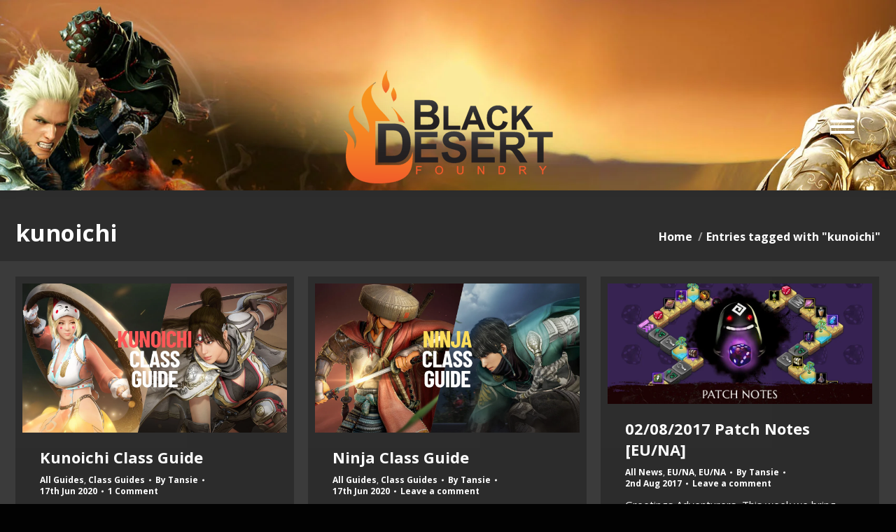

--- FILE ---
content_type: text/css
request_url: https://www.blackdesertfoundry.com/wp-content/plugins/discord-social-login/assets/css/styles.css
body_size: -42
content:
.dsl-discord-btn-holder {
    display: block;
}
.dsl-discord-btn {
    background: #7289DA !important;
    border: none !important;
    padding: 8px 14px 8px 10px !important;
    margin: 10px 0 20px !important;
    display: inline-block !important;
    color: #ffffff !important;
    font-size: 14px !important;
    text-transform: none !important;
    text-decoration: none !important;
    -webkit-transition: background 0.3s ease !important;
    -o-transition: background 0.3s ease !important;
    transition: background 0.3s ease !important;
    white-space: normal !important;
}
.dsl-discord-btn.admin-page-btn {
    margin: 0 0 0 20px !important;
    cursor: pointer;
}
.dsl-discord-btn:hover {
    background: #2C2F33 !important;
}
.dsl-discord-btn-icon {
    background-image: url('../images/discord_icon.svg') !important;
    background-repeat: no-repeat !important;
    background-size: 100% !important;
    display: inline-block !important;
    height: 20px !important;
    width: 20px !important;
    vertical-align: middle !important;
    margin: -1px 10px 0 0 !important;
}


/* Style 2 */
.dsl-discord-btn.style-2 {
    padding: 8px 10px 8px 10px !important;
}
.dsl-discord-btn.style-2 .dsl-discord-btn-text {
    display: none !important;
}
.dsl-discord-btn.style-2 .dsl-discord-btn-icon {
    margin-right: 0 !important;
}

/* Error message */
.dsl-error-msg {
   background: rgba(211, 34, 47, 0.15);
   color: #D3222F;
   display: block;
   padding: 7px 10px 7px 45px;
   position: relative;
}
.dsl-error-msg:before {
   content: "";
   background: url('../images/warning-icon.svg');
   display: inline-block;
   height: 16px;
   width: 16px;
   position: absolute;
   left: 12px;
   top: 0;
   bottom: 0;
   margin: auto;
}




--- FILE ---
content_type: text/css
request_url: https://bdocodex.com/css/tooltips.min.css
body_size: 4088
content:
.bdocodex table{text-align:left}.bdocodex .pathlink,.bdocodex a:active,.bdocodex a:link,.bdocodex a:visited{text-decoration:none}.bdocodex a:hover{text-decoration:underline}.bdocodex .pathlink{text-align:left;color:#000;font-size:15px;margin-left:5px}.bdocodex .topalign{vertical-align:top;text-align:center}.bdocodex .common_info_table{border:0;width:500px;padding:0;border-collapse:collapse;margin:0 auto}.bdocodex .latest_comments_table{border:0;width:100%;padding:0;border-collapse:collapse}.bdocodex .smallertext{font-size:12px!important}.bdocodex .smallertext2{font-size:14px!important}.bdocodex .content{display:none;margin:2px;padding:2px}.bdocodex .item_table{color:#fff;border:0;width:420px;border-collapse:collapse;background-color:#0a1824;padding:5px}.bdocodex .item_title{font-size:16px;font-weight:700}.bdocodex .item_icon{width:40px;height:40px}.bdocodex .quest_icon{width:80px;height:80px}.bdocodex .big_icon{width:110px;height:110px}.bdocodex .icon_cell,.bdocodex .quest_icon_cell{width:50px;height:40px;vertical-align:top;text-align:center}.bdocodex .quest_icon_cell{width:80px;height:80px}.bdocodex .titles_cell{vertical-align:top;text-align:left;padding-left:5px}.bdocodex .image-text{vertical-align:middle}.bdocodex .levelfilter{width:50px}.bdocodex .centerdiv{display:inline-block;text-align:center}.bdocodex .middletext{text-align:center;color:#fff}.bdocodex .diclink{color:#54ade7}.bdocodex .vertalign{vertical-align:top}.bdocodex .map_container{height:728px;margin:auto;color:#000}.bdocodex .toggle{padding-bottom:2px}.bdocodex .toggle_text{cursor:pointer}.bdocodex .invisible_block,.bdocodex .plus_minus,.bdocodex .toggle-image{height:20px;width:20px;display:inline-block;line-height:20px;background-repeat:no-repeat;background-position:0 0;vertical-align:middle}.bdocodex .plus_minus,.bdocodex .toggle-image{background-image:url(/images/plusminus.png);cursor:pointer}.bdocodex .invisible_block{background-image:url(/images/invisible.png)}.bdocodex .toggle-open{background-position:0 -20px}.bdocodex .bigtitle{font-size:16px}#drop_result,#error_box,.bdocodex .hide_me{display:none}.bdocodex .dt-icon{width:40px;text-align:center}.bdocodex .dt-party-icon{text-align:center}.bdocodex .dt-title{width:400px}.bdocodex .dt-title-search{width:100%}.bdocodex .dt-itemset_title{width:300px}.bdocodex .dt-itemset_bonus{width:350px;font-size:13px;text-align:left}.bdocodex .dt-itemset_parts{width:350px}.bdocodex .dt-grade{width:400px;text-align:center}.bdocodex .dt-level{width:50px;text-align:center}.bdocodex .dt-stars{width:130px;text-align:center}.bdocodex .dt-zone{width:150px;text-align:center}.bdocodex .dt-reward{width:250px;text-align:center}.bdocodex .dt-product{width:40px;text-align:center}.bdocodex .dt-recipe-title{width:320px;text-align:left}.bdocodex .dt-materials{width:230px}.bdocodex .dt-bonus{width:400px;text-align:justify}.bdocodex .dt-hidden{width:1px}.bdocodex .dt-id{width:50px}.bdocodex .halfline{font-size:5px}.bdocodex .item_grade_0{color:#fff}.bdocodex .item_grade_1{color:#5ff369}.bdocodex .item_grade_2{color:#0391c4}.bdocodex .item_grade_3{color:#f6c232}.bdocodex .item_grade_4{color:#d36300}.bdocodex .reward_counter,.bdocodex .reward_counter_big{font-size:13px;display:inline-block}.bdocodex .iconset_wrapper,.bdocodex .iconset_wrapper_medium{position:relative;padding-top:2px;height:22px;width:22px;text-align:center;vertical-align:middle;margin:auto}.bdocodex .iconset_wrapper_medium{height:32px;width:32px}.bdocodex .iconset_wrapper_big{position:relative;width:42px;height:42px;text-align:center;vertical-align:middle}.bdocodex .icon_wrapper{position:absolute;width:20px;height:20px}.bdocodex .icon_wrapper_medium{position:absolute;width:30px;height:30px}.bdocodex .icon_wrapper_big{position:absolute;width:40px;height:40px}.bdocodex .list_grade_icon,.bdocodex .list_icon{position:relative;top:0;left:0;width:20px;height:20px;vertical-align:middle}.bdocodex .list_grade_icon{position:absolute}.bdocodex .list_grade_icon_medium,.bdocodex .list_icon_medium{position:relative;top:0;left:0;width:30px;height:30px;vertical-align:middle}.bdocodex .list_grade_icon_medium{position:absolute}.bdocodex .list_grade_icon_big,.bdocodex .list_icon_big{position:relative;top:0;left:0;width:40px;height:40px;vertical-align:middle}.bdocodex .list_grade_icon_big{position:absolute}.bdocodex .list_link{color:#fff}.bdocodex .blue_text{color:#00c0ff}.bdocodex .red_text{color:#f8190d}.bdocodex .light_blue_text{color:#7d868d}.bdocodex .yellow_text{color:#e9bd23}.bdocodex .green_text{color:#2aa069}.bdocodex .light_green_text{color:#6c3}.bdocodex .white_text{color:#fff9ec}.bdocodex .category_text{color:#adb3a2}.bdocodex .inlinediv{display:inline-block}.bdocodex .comments{width:99%;margin:0 auto}.bdocodex .comment_block{width:100%;margin-bottom:10px;text-align:left;display:table;color:#fff}.bdocodex .comment_body{background-color:#2c241a;margin-top:8px;padding:1px}.bdocodex .comment_body,.bdocodex .comment_header{text-align:left;color:#fff}.bdocodex .comment_actions{text-align:left;color:#fff;margin-top:8px}.bdocodex .comment_text{width:98%;height:200px;color:#fff}.bdocodex .comment_replies{color:#fff;margin-top:10px;margin-left:30px}.bdocodex .form_holder{width:100%}.bdocodex .build_vote_up,.bdocodex .comment_vote_up{vertical-align:middle;background:url(/images/vote_up.png) no-repeat;background-size:26px 27px;width:26px;height:27px;display:inline-block;cursor:pointer;margin-left:5px}.bdocodex .build_vote_down:hover,.bdocodex .build_vote_up:hover,.bdocodex .comment_vote_down:hover,.bdocodex .comment_vote_up:hover{-webkit-filter:brightness(150%)}.bdocodex .build_vote_down,.bdocodex .comment_vote_down{vertical-align:middle;background:url(/images/vote_down.png) no-repeat;background-size:26px 27px;width:26px;height:27px;display:inline-block;cursor:pointer;margin-right:5px}.bdocodex .build_votes,.bdocodex .comment_votes{display:inline-block}.bdocodex .build_vote_up_disabled,.bdocodex .comment_vote_up_disabled{vertical-align:middle;background:url(/images/vote_up.png) no-repeat;background-size:26px 27px;width:26px;height:27px;display:inline-block;margin-left:5px}.bdocodex .build_vote_down_disabled,.bdocodex .comment_vote_down_disabled{vertical-align:middle;background:url(/images/vote_down.png) no-repeat;background-size:26px 27px;width:26px;height:27px;display:inline-block;margin-right:5px}.bdocodex .build_votes_counter_positive,.bdocodex .comment_votes_counter_positive{color:#00a000}.bdocodex .build_votes_counter_negative,.bdocodex .comment_votes_counter_negative{color:#e4190a}.bdocodex .build_votes_counter_zero,.bdocodex .comment_votes_counter_zero{color:#fff}.bdocodex .avatar{display:table-cell;text-align:center;vertical-align:top;width:60px;height:60px}.bdocodex .comment_data{display:table-cell;width:100%;padding-left:10px}.bdocodex .comment_date{font-size:12px}.bdocodex .edit_form_holder{text-align:center}.bdocodex .nick_link,.bdocodex .nick_link:visited{color:#00c0ff}.bdocodex .screenshot_caption{background-color:#ffdca6;font-size:12px;color:#000;position:absolute;z-index:12;bottom:0;left:0;right:0;line-height:1.5;text-align:left;display:table}.bdocodex .dragndrop{font-size:14px;display:inline-block;width:280px;text-align:center}.bdocodex,.bdocodex .db_links_header{color:#fff;font-size:18px}.bdocodex .center_text{text-align:center!important}.bdocodex .main_stat{font-size:16px!important;font-weight:700}.bdocodex .pointer{cursor:pointer}.bdocodex .tooltiphr{border:0;height:1px;background-image:-webkit-linear-gradient(left,#262722 ,#262722 9%,#262722 91%,#262722);background-image:-moz-linear-gradient(left,#262722 ,#262722 9%,#262722 91%,#262722);background-image:-ms-linear-gradient(left,#262722 ,#262722 9%,#262722 91%,#262722);background-image:-o-linear-gradient(left,#262722 ,#262722 9%,#262722 91%,#262722);margin-bottom:10px}.bdocodex .en_minus,.bdocodex .en_plus,.bdocodex .minus_button,.bdocodex .plus_button{display:inline-block;background-repeat:no-repeat;background-position:0 0;background-image:url(/images/minus.png);background-size:19px 19px;vertical-align:middle;text-align:center;width:19px;height:19px}.bdocodex .en_plus,.bdocodex .minus_button,.bdocodex .plus_button{background-image:url(/images/plus.png)}.bdocodex .minus_button,.bdocodex .plus_button{background-image:url(/images/minus.png)}.bdocodex .plus_button{background-image:url(/images/plus.png)}#en_value{padding-left:3px;padding-right:3px}.bdocodex .latest_comments{padding:3px;text-align:justify;font-size:13px!important}.bdocodex .latest_comment_date{font-size:11px!important}.bdocodex .latest_comment_nick{font-size:12px!important;color:#00c0ff}.bdocodex .latest_comments_header{color:#fff;font-weight:700;text-align:center;padding-bottom:5px}.bdocodex .quantity,.bdocodex .quantity_small{position:absolute;bottom:0;right:0;width:30px;height:15px;margin-bottom:2px;margin-right:3px;color:#fff;text-shadow:2px 1px 2px #152f4f ,-2px 1px 2px #152f4f ,1px 2px 2px #152f4f ,1px -2px 2px #152f4f;font-weight:700;font-size:14px;vertical-align:middle;text-align:right}.bdocodex .quantity_small{font-size:12px}.bdocodex .comment_link{color:#fff;font-weight:700;text-decoration:underline}.bdocodex .durability{background-image:url(/images/durability.png);background-repeat:no-repeat;background-size:320px 6px;background-position:0 4px;width:320px;height:10px;display:inline-block;text-align:center;font-size:12px;padding-bottom:2px}.bdocodex .transparent{background:0 0!important}.bdocodex .enchantment_cell{float:right}.bdocodex .topad{width:950px;min-height:95px;margin:0 auto}.bdocodex .house_map{vertical-align:middle;text-align:center}.bdocodex .group,.bdocodex .group_header{border:solid #00c0ff 1px;padding:2px;background-color:#000}.bdocodex .group_header{padding:8px 2px 10px;margin-left:2px}.bdocodex .group_header_selected{background-color:#000;border-bottom:solid #000 1px!important}.bdocodex .object_type{text-align:right;vertical-align:middle;padding-top:3px;padding-right:20px;font-size:12px;font-style:italic;color:#858585;float:right}.bdocodex .counter_value{display:inline-block}.bdocodex .bbcode_image{max-width:400px;max-height:300px}.bdocodex .noselect{-webkit-touch-callout:none;-webkit-user-select:none;-khtml-user-select:none;-moz-user-select:none;-ms-user-select:none;user-select:none}.bdocodex .gray_text{color:#79736b}.bdocodex .item_info{display:inline-block;max-width:350px;min-width:350px;margin-right:20px;vertical-align:top;background-color:#1c150d;padding:8px 10px;border-radius:5px}.bdocodex .addon_info{display:inline-block;max-width:400px;vertical-align:top}.bdocodex .outer{box-shadow:0 0 1px 1px #060b14,inset 0 0 0 1px #0d1420;background:#2e271b;border:1px solid #332b23;padding:5px}.bdocodex .insider{padding:10px 3px;text-align:left;font-size:12px;background:#1c150d;margin-top:0;color:#fff}.bdocodex .page_outer{width:100%;padding:10px;background-color:#24190e;text-align:left;vertical-align:top}.bdocodex .splitter{color:#1e3425}.bdocodex .hr_long,.bdocodex .hr_short{width:90%;border:0;height:1px;background-image:-webkit-linear-gradient(left,#1e3425 ,#1e3425 9%,#1e3425 91%,#1e3425);background-image:-moz-linear-gradient(left,#1e3425 ,#1e3425 9%,#1e3425 91%,#1e3425);background-image:-ms-linear-gradient(left,#1e3425 ,#1e3425 9%,#1e3425 91%,#1e3425);background-image:-o-linear-gradient(left,#1e3425 ,#1e3425 9%,#1e3425 91%,#1e3425);margin-bottom:10px;margin-top:10px}.bdocodex .hr_long{width:100%;background-image:-webkit-linear-gradient(left,#332b1e,#33291e 9%,#332c1e 91%,#332b1e);background-image:-moz-linear-gradient(left,#332b1e,#33291e 9%,#332c1e 91%,#332b1e);background-image:-ms-linear-gradient(left,#332b1e,#33291e 9%,#332c1e 91%,#332b1e);background-image:-o-linear-gradient(left,#332b1e,#33291e 9%,#332c1e 91%,#332b1e)}.bdocodex .nowrap{white-space:nowrap}.bdocodex .tabbed_content{margin-top:20px}.bdocodex .align_center{text-align:center}.bdocodex .line_shift{margin-top:20px}.bdocodex .column_shift{margin-left:20px}.bdocodex .stretch{width:100%}#permalink_warning{margin-top:20px;margin-bottom:20px}.bdocodex .predefined_classes{width:100%;text-align:center;vertical-align:top;margin-bottom:20px}.bdocodex .skill_calc_holder{text-align:center}.bdocodex .skill_specs,.bdocodex .spec_column{text-align:center;vertical-align:top}.bdocodex .spec_column{margin-left:10px;margin-right:10px}.bdocodex .class_button{width:150px}.bdocodex .classes_holder{margin:20px}.bdocodex .reset_buttons{margin-top:20px}.bdocodex .column_select_button{margin-right:20px}.bdocodex .login_button{margin-left:15px;margin-right:15px}.bdocodex .logout_button{margin:0;padding:0}.bdocodex .loginlink{position:absolute;right:10px;top:25px;float:right;color:#fff}.bdocodex .valign_top{vertical-align:top}.bdocodex .label-as-badge{border-radius:1em}.bdocodex .bdocodex .bdocodex .some_class{background-color:#00a000}.bdocodex .material_price,.bdocodex .rightalign{text-align:right}.bdocodex .material_icon{width:30px;height:30px}.bdocodex .product_effect{display:inline-block;cursor:pointer;margin-bottom:3px;font-size:11px}.bdocodex .effect_selected{border-color:#fff;border-radius:.25em;border-style:solid;border-width:2px}.bdocodex .title_effects{margin:0;padding:0;width:100%;border:1px solid #412a23}.bdocodex .title_effects table{border-collapse:collapse;border-spacing:0}.bdocodex .title_effects td{vertical-align:middle;border:1px solid #412a23;border-width:0 1px 1px 0;padding:4px}.bdocodex .awakening_skills_header{width:100%;padding-top:20px;padding-bottom:10px;text-align:center}.bdocodex .level_counter{padding-left:5px;padding-right:5px}.bdocodex .knowledge_entry{padding-bottom:3px}.bdocodex .selected_line{background-color:#1d60b5}.bdocodex .knowledge_search_field{max-width:350px}.bdocodex .knowledge_content{margin-left:23px;margin-bottom:15px}.bdocodex .knowledge_highlight{color:#ff0}.bdocodex .hide{display:none}.bdocodex{font-family:Tahoma,Verdana,Helvetica,sans-serif;font-size:14px}.bdocodex .puzzle_table{border-spacing:10px;border:2px solid #595959}.bdocodex .puzzle_element{width:42px;height:42px;border:1px solid #443d3e;border-radius:3px}.bdocodex .puzzle_element_selected{border:2px solid #4389ac}.bdocodex .puzzle_table_cell{text-align:center;vertical-align:middle;padding:2px}.bdocodex .comments_action{display:inline-block}.bdocodex .big_title,.bdocodex .medium_title,.bdocodex .medium_title2{font-family:"Lucida Sans Unicode","Lucida Grande",Verdana,Arial,Helvetica,sans-serif;font-size:20px}.bdocodex .medium_title,.bdocodex .medium_title2{font-size:16px}.bdocodex .medium_title2{font-size:14px}.bdocodex .report_form{display:inline-block}.bdocodex .list_checkbox{padding-left:0;padding-right:10px}.bdocodex .mbReportBadAd{font-size:xx-small;cursor:pointer;margin-top:-18px;background:#000;width:51px;margin-left:auto;border-radius:5px 0 0 0;padding:2px;position:relative;text-align:center}.bdocodex .report_ad_text{color:#fff}.bdocodex .region_table{border:1px solid #736c4d;color:#fff;border-collapse:collapse}.bdocodex #worker_level,.bdocodex .region_table td{padding-left:5px}.bdocodex .quotes{font-family:serif;font-size:24px}.bdocodex .comments_sorting{color:#f1cb0f;padding:5px 5px 10px}.bdocodex .comments_sorted{color:#fff}.bdocodex .sort_date{cursor:pointer;padding-left:5px}.bdocodex .shop_icon{width:229px;height:59px}.bdocodex .enhancement_level{color:#fff;background-color:#191b1d;padding:2px;width:50px}.bdocodex .circled{display:inline-block;border-radius:50%;cursor:pointer;width:25px;height:25px;background:#00698e;border:2px solid #00afea;color:#fff;text-align:center;font-weight:700;margin-left:5px}.bdocodex .stat_name{max-width:150px}.bdocodex .header_line{color:#fff;background-color:#00739c;padding:2px;width:50px}.bdocodex .button_minus,.bdocodex .button_plus{width:30px}

--- FILE ---
content_type: text/css
request_url: https://kumo.network-n.com/dist/css/black-desert-foundry.css
body_size: -44
content:
/* https://www.blackdesertfoundry.com/. Created: 2025-11-28 16:01:41 */
div#page {
    overflow: clip !important;
}

--- FILE ---
content_type: application/javascript
request_url: https://www.blackdesertfoundry.com/wp-content/themes/gameaddict/js/bdocodex-tooltips/tooltips.min.js
body_size: 519
content:
var tooltipCache={};var site_name="bdocodex.com";$(document).ready(function(){linktip()});function linktip(){$("head").append('<link rel="stylesheet" type="text/css" href="https://'+site_name+'/css/tooltips.min.css">');$("body").prepend('<iframe src="https://'+site_name+'/tip.html" style="display: none; width: 0; height:0;"></iframe>');$('a[href*="'+site_name+'/"]').each(function(){var a=this.pathname.replace(/(^\/|\/$)/g,"").split("/");if($(a).size()>=3){var b=a[0];if(a[1]=="item"||a[1]=="npc"||a[1]=="quest"||a[1]=="recipe"||a[1]=="design"||a[1]=="title"||a[1]=="theme"||a[1]=="skill"||a[1]=="buff"||a[1]=="itemset"||a[1]=="sskill"||a[1]=="guildquest"||a[1]=="house"||a[1]=="achievement"||a[1]=="gatherable"||a[1]=="guildquest"||a[1]=="mrecipe"||a[1]=="pet"||a[1]=="mount"||a[1]=="materialgroup"||a[1]=="article"||a[1]=="node"){if(a[1]=="quest"&&3 in a){$(this).attr("data-id",a[1]+"--"+a[3].replace(/[^0-9]/,""));$(this).attr("data-quest_group",a[2].replace(/[^0-9]/,""))}else{if(a[1]=="npc"&&3 in a){$(this).attr("data-id",a[1]+"--"+a[2].replace(/[^0-9]/,""));$(this).attr("data-spawn_id",a[3].replace(/[^0-9]/,""))}else{$(this).attr("data-id",a[1]+"--"+a[2].replace(/[^0-9]/,""))}}$(this).qtip(qtip_bddb(b))}}})}function qtip_bddb(a){return{overwrite:false,style:{classes:"qtip-transparent"},content:{text:function(e,c){var b=$(this).attr(c.options.content.attr);if($(this).data("ct")){d="comment_tip";$(this).qtip("api").set("style.classes",d)}var f=$(this).attr("data-id");if(f){var g=f+$(this).data("quest_group")+$(this).data("spawn_id")+a;if(tooltipCache[g]){return'<div class="bdocodex">'+tooltipCache[g]+"</div>"}$.ajax({url:"https://"+site_name+"/tip.php",crossDomain:true,cache:false,xhrFields:{withCredentials:true},type:"GET",data:{id:f,quest_group:$(this).data("quest_group"),spawn_id:$(this).data("spawn_id"),grade:$(this).data("grade"),enchant:$(this).data("enchant"),l:a,nf:"on"}}).then(function(h){h=h.replace(/<img src=\"\//g,'<img src="https://'+site_name+"/");h=h.replace(/<source src=\"\/\/bdocodex\.com\//g,'<source src="https://'+site_name+"/");c.set("content.text",'<div class="bdocodex">'+h+"</div>");tooltipCache[g]=h},function(j,h,i){c.set("content.text",h+": "+i)});b=b?b+" (Loading...)":"Loading..."}else{var d="qtip-bootstrap";$(this).qtip("api").set("style.classes",d);$(this).qtip("api").set("position.adjust.x",12);$(this).qtip("api").set("position.adjust.y",12);$(this).qtip("api").set("style.tip.corner",false)}return b}},position:{target:"mouse",effect:false,adjust:{method:"shift",x:5,y:5},viewport:$(window)}}};


--- FILE ---
content_type: text/javascript; charset=UTF-8
request_url: https://api.buglog.com/website/17X999QX3P/code
body_size: 124948
content:
window.buglog=window.buglog||{};
window.buglog.id='17X999QX3P';
window.buglog.domain='https\u003A\/\/buglog.com';
window.buglog.customFields=[];
window.buglog.contactFields=[];
window.buglog.widgetLanguage='en';
window.buglog.widgetColorScheme='black';
window.buglog.widgetColor='\u0023FF7700';
window.buglog.widgetText='Report\u0020Error';
window.buglog.widgetPosition='leftBottom';
window.buglog.widgetDisableUpload=true;
window.buglog.widgetDisableWelcomeScreen=true;
window.buglog.widgetDisableScreenshot=false;
window.buglog.widgetDisableVideo=true;
window.buglog.widgetDisableBranding=false;

// [buglog.com]  2.1.0 - 2025-08-09 4:58:40 PM  
 !function(n){var i={};function o(e){var t;return(i[e]||(t=i[e]={i:e,l:!1,exports:{}},n[e].call(t.exports,t,t.exports,o),t.l=!0,t)).exports}o.m=n,o.c=i,o.d=function(e,t,n){o.o(e,t)||Object.defineProperty(e,t,{enumerable:!0,get:n})},o.r=function(e){"undefined"!=typeof Symbol&&Symbol.toStringTag&&Object.defineProperty(e,Symbol.toStringTag,{value:"Module"}),Object.defineProperty(e,"__esModule",{value:!0})},o.t=function(t,e){if(1&e&&(t=o(t)),8&e)return t;if(4&e&&"object"==typeof t&&t&&t.__esModule)return t;var n=Object.create(null);if(o.r(n),Object.defineProperty(n,"default",{enumerable:!0,value:t}),2&e&&"string"!=typeof t)for(var i in t)o.d(n,i,function(e){return t[e]}.bind(null,i));return n},o.n=function(e){var t=e&&e.__esModule?function(){return e.default}:function(){return e};return o.d(t,"a",t),t},o.o=function(e,t){return Object.prototype.hasOwnProperty.call(e,t)},o.p="",o(o.s=21)}([function(e,t,o){"use strict";var n=function(){var e;return function(){return e=void 0===e?Boolean(window&&document&&document.all&&!window.atob):e}}(),r=function(){var n={};return function(e){if(void 0===n[e]){var t=document.querySelector(e);if(window.HTMLIFrameElement&&t instanceof window.HTMLIFrameElement)try{t=t.contentDocument.head}catch(e){t=null}n[e]=t}return n[e]}}(),u=[];function d(e){for(var t=-1,n=0;n<u.length;n++)if(u[n].identifier===e){t=n;break}return t}function l(e,t){for(var n={},i=[],o=0;o<e.length;o++){var r=e[o],a=t.base?r[0]+t.base:r[0],l=n[a]||0,s="".concat(a," ").concat(l),a=(n[a]=l+1,d(s)),l={css:r[1],media:r[2],sourceMap:r[3]};-1!==a?(u[a].references++,u[a].updater(l)):u.push({identifier:s,updater:function(t,e){var n,i,o;{var r;o=e.singleton?(r=h++,n=g=g||c(e),i=p.bind(null,n,r,!1),p.bind(null,n,r,!0)):(n=c(e),i=function(e,t,n){var i=n.css,o=n.media,n=n.sourceMap;o?e.setAttribute("media",o):e.removeAttribute("media");n&&"undefined"!=typeof btoa&&(i+="\n/*# sourceMappingURL=data:application/json;base64,".concat(btoa(unescape(encodeURIComponent(JSON.stringify(n))))," */"));if(e.styleSheet)e.styleSheet.cssText=i;else{for(;e.firstChild;)e.removeChild(e.firstChild);e.appendChild(document.createTextNode(i))}}.bind(null,n,e),function(){!function(e){if(null===e.parentNode)return;e.parentNode.removeChild(e)}(n)})}return i(t),function(e){e?e.css===t.css&&e.media===t.media&&e.sourceMap===t.sourceMap||i(t=e):o()}}(l,t),references:1}),i.push(s)}return i}function c(e){var t=document.createElement("style"),n=e.attributes||{};if(void 0===n.nonce&&(i=o.nc)&&(n.nonce=i),Object.keys(n).forEach(function(e){t.setAttribute(e,n[e])}),"function"==typeof e.insert)e.insert(t);else{var i=r(e.insert||"head");if(!i)throw new Error("Couldn't find a style target. This probably means that the value for the 'insert' parameter is invalid.");i.appendChild(t)}return t}var a=function(){var n=[];return function(e,t){return n[e]=t,n.filter(Boolean).join("\n")}}();function p(e,t,n,i){var n=n?"":i.media?"@media ".concat(i.media," {").concat(i.css,"}"):i.css;e.styleSheet?e.styleSheet.cssText=a(t,n):(i=document.createTextNode(n),(n=e.childNodes)[t]&&e.removeChild(n[t]),n.length?e.insertBefore(i,n[t]):e.appendChild(i))}var g=null,h=0;e.exports=function(e,r){(r=r||{}).singleton||"boolean"==typeof r.singleton||(r.singleton=n());var a=l(e=e||[],r);return function(e){if(e=e||[],"[object Array]"===Object.prototype.toString.call(e)){for(var t=0;t<a.length;t++){var n=d(a[t]);u[n].references--}for(var e=l(e,r),i=0;i<a.length;i++){var o=d(a[i]);0===u[o].references&&(u[o].updater(),u.splice(o,1))}a=e}}}},function(e,t,n){"use strict";e.exports=function(n){var s=[];return s.toString=function(){return this.map(function(e){var t=n(e);return e[2]?"@media ".concat(e[2]," {").concat(t,"}"):t}).join("")},s.i=function(e,t,n){"string"==typeof e&&(e=[[null,e,""]]);var i={};if(n)for(var o=0;o<this.length;o++){var r=this[o][0];null!=r&&(i[r]=!0)}for(var a=0;a<e.length;a++){var l=[].concat(e[a]);n&&i[l[0]]||(t&&(l[2]?l[2]="".concat(t," and ").concat(l[2]):l[2]=t),s.push(l))}},s}},function(e,t,n){n=n(23)();e.exports=n;try{regeneratorRuntime=n}catch(e){"object"==typeof globalThis?globalThis.regeneratorRuntime=n:Function("r","regeneratorRuntime = r")(n)}},function(t,e){function n(e){return t.exports=n="function"==typeof Symbol&&"symbol"==typeof Symbol.iterator?function(e){return typeof e}:function(e){return e&&"function"==typeof Symbol&&e.constructor===Symbol&&e!==Symbol.prototype?"symbol":typeof e},t.exports.__esModule=!0,t.exports.default=t.exports,n(e)}t.exports=n,t.exports.__esModule=!0,t.exports.default=t.exports},function(e,t){function s(e,t,n,i,o,r,a){try{var l=e[r](a),s=l.value}catch(e){return void n(e)}l.done?t(s):Promise.resolve(s).then(i,o)}e.exports=function(l){return function(){var e=this,a=arguments;return new Promise(function(t,n){var i=l.apply(e,a);function o(e){s(i,t,n,o,r,"next",e)}function r(e){s(i,t,n,o,r,"throw",e)}o(void 0)})}},e.exports.__esModule=!0,e.exports.default=e.exports},function(e,t,n){"use strict";var i=n(1),n=n.n(i)()(function(e){return e[1]});n.push([e.i,".dropzone,.dropzone *{box-sizing:border-box}.dropzone{position:relative}.dropzone .dz-preview{position:relative;display:inline-block;width:120px;margin:0.5em}.dropzone .dz-preview .dz-progress{display:block;height:15px;border:1px solid #aaa}.dropzone .dz-preview .dz-progress .dz-upload{display:block;height:100%;width:0;background:green}.dropzone .dz-preview .dz-error-message{color:red;display:none}.dropzone .dz-preview.dz-error .dz-error-message,.dropzone .dz-preview.dz-error .dz-error-mark{display:block}.dropzone .dz-preview.dz-success .dz-success-mark{display:block}.dropzone .dz-preview .dz-error-mark,.dropzone .dz-preview .dz-success-mark{position:absolute;display:none}#_buglog-container{width:auto;text-align:center;padding:0;height:auto;position:fixed;z-index:999999;margin:0;font-size:14px;line-height:20px}#_buglog-container *{font-family:Arial, sans-serif;box-sizing:border-box;color:var(--buglog-text-color)}#_buglog-button{cursor:pointer;position:fixed;z-index:1;top:auto;bottom:auto;left:auto;right:auto;margin-top:-20px;background-color:var(--buglog-widget-color);padding:13px 23px 14px}#_buglog-button:hover{box-shadow:0 0 16px rgba(0,0,0,0.16)}#_buglog-button-text{transform:none;color:#ffffff;font-size:14px;line-height:14px;position:static;top:auto;letter-spacing:0.5px;font-weight:bold;margin:auto}._buglog-rightMiddle #_buglog-button{transform:translateX(50%) rotate(-90deg);transform-origin:50%  51%;top:50%;right:19px;border-top-left-radius:4px;border-top-right-radius:4px}._buglog-rightBottom #_buglog-button{border-radius:20px;right:40px;bottom:40px}._buglog-leftBottom #_buglog-button{border-radius:20px;left:40px;bottom:40px}._buglog-leftBottom #_buglog-form{left:20px;animation-name:buglog-slide-right}._buglog-leftMiddle #_buglog-button{transform:translateX(-50%) rotate(90deg);transform-origin:50%  51%;top:50%;left:19px;border-top-left-radius:4px;border-top-right-radius:4px}._buglog-leftMiddle #_buglog-form{left:20px;animation-name:buglog-slide-right}#_buglog-form{box-shadow:var(--buglog-form-box-shadow);border-radius:8px;padding:30px 25px 54px 25px;margin:0;border:0;display:none;width:345px;position:fixed;right:20px;animation:0.4s ease-in-out 0s normal forwards 1 buglog-slide-left;text-align:left;top:50%;background-color:var(--buglog-form-background)}#_buglog-close,#_buglog-ws-close{background-image:url(\"data:image/svg+xml,%3Csvg width='12' height='12' viewBox='0 0 12 12' fill='none' xmlns='http://www.w3.org/2000/svg'%3E%3Cpath d='M11.25 1.8075L10.1925 0.75L6 4.9425L1.8075 0.75L0.75 1.8075L4.9425 6L0.75 10.1925L1.8075 11.25L6 7.0575L10.1925 11.25L11.25 10.1925L7.0575 6L11.25 1.8075Z' fill='white'/%3E%3C/svg%3E\");background-repeat:no-repeat;background-position:center center;position:absolute;right:12px;top:-12px;cursor:pointer;width:24px;height:24px;background-color:var(--buglog-widget-color)}#_buglog-contact-list{width:100%;line-height:18px;padding:7px 10px;margin-top:20px;margin-bottom:20px;border-radius:4px;display:block;background-color:var(--buglog-input-background)}textarea#_buglog-input{font-size:14px;line-height:18px;width:100%;height:84px;display:block;background-color:var(--buglog-input-background);border:1px dashed transparent;color:var(--buglog-text-color);resize:none;margin-top:20px;margin-bottom:20px;padding:7px 10px;border-radius:4px}#_buglog-title[type=\"text\"],#_buglog-username[type=\"text\"]{font-size:14px;line-height:18px;height:34px;width:100%;background-color:var(--buglog-input-background);border:1px dashed transparent;color:var(--buglog-text-color);margin-top:20px;margin-bottom:20px;padding:7px 10px;display:block;border-radius:4px}#_buglog-input::-webkit-input-placeholder,#_buglog-title::-webkit-input-placeholder,#_buglog-username::-webkit-input-placeholder,#_buglog-input::placeholder,#_buglog-title::placeholder,#_buglog-username::placeholder{color:#9299A2}#_buglog-contact-list,#_buglog-title:focus,#_buglog-input:focus,#_buglog-username:focus{outline:none !important;border-color:transparent}#_buglog-dz{border:1px dashed #9299A2;min-height:42px;margin-top:20px;margin-bottom:20px;padding:10px;font-size:13px;border-radius:4px}#_buglog-dz>div{text-align:center}#_buglog-dz>div>span{color:#9299A2;font-size:13px}#_buglog-screenshot,#_buglog-video{cursor:pointer;position:relative;display:inline-block;line-height:20px;margin-right:17px;color:#9299A2;height:18px;margin-top:6px;font-size:13px;padding-left:22px;background:transparent url(\"data:image/svg+xml,%3Csvg xmlns='http://www.w3.org/2000/svg' viewBox='0 0 24 24' fill='%239299A2' width='18px' height='18px'%3E%3Cpath d='M0 0h24v24H0V0z' fill='none'/%3E%3Cpath d='M7 14H5v5h5v-2H7v-3zm-2-4h2V7h3V5H5v5zm12 7h-3v2h5v-5h-2v3zM14 5v2h3v3h2V5h-5z'/%3E%3C/svg%3E\") no-repeat left 1px}#_buglog-video{background-image:url(\"data:image/svg+xml,%3Csvg xmlns='http://www.w3.org/2000/svg' viewBox='0 0 24 24' fill='%239299A2' width='18px' height='18px'%3E%3Cpath d='M0 0h24v24H0V0z' fill='none'/%3E%3Cpath d='M15 8v8H5V8h10m1-2H4c-.55 0-1 .45-1 1v10c0 .55.45 1 1 1h12c.55 0 1-.45 1-1v-3.5l4 4v-11l-4 4V7c0-.55-.45-1-1-1z'/%3E%3C/svg%3E\")}#_buglog-screenshot+#_buglog-video{position:absolute;display:block}#_buglog-screenshot[in-progress],#_buglog-video[in-progress]{background-image:none}#_buglog-screenshot[in-progress] ._buglog-loading,#_buglog-video[in-progress] ._buglog-loading{display:block}#_buglog-screenshot ._buglog-loading,#_buglog-video ._buglog-loading{display:none;position:absolute;font-size:16px;font-weight:bold;left:0;top:-5px}button#_buglog-send{border:none;margin:0;cursor:pointer;line-height:normal;background-color:var(--buglog-widget-color);box-shadow:1px 1px 15px rgba(101,100,219,0.1);border-radius:4px;display:inline-block;padding:9px 28px;font-size:14px;float:right;color:#ffffff;width:auto;height:auto}#_buglog-welcome-screen{border-radius:4px;display:none;z-index:9999999;position:fixed;top:20px;right:0;left:0;width:100%;max-width:480px;margin:0;padding:25px 0 62px;background-color:#fff}@media (min-width: 480px){#_buglog-welcome-screen{transform:translateY(-50%);margin:0 auto;top:50%}}#_buglog-welcome-screen *{font-family:Arial, sans-serif}#_buglog-ws-feedback,#_buglog-ws-screenshot,#_buglog-ws-video{font-size:15px;cursor:pointer;padding:12px 10px 12px 65px;background-position:25px 10px;background-repeat:no-repeat;font-weight:bold;transition:background-color 0.5s ease 0.05s}#_buglog-ws-feedback:hover,#_buglog-ws-screenshot:hover,#_buglog-ws-video:hover{background-color:#f5f5f5}#_buglog-ws-screenshot{background-image:url(\"data:image/svg+xml,%3Csvg xmlns='http://www.w3.org/2000/svg' viewBox='0 0 24 24' fill='%2325282B' width='24px' height='24px'%3E%3Cpath d='M0 0h24v24H0V0z' fill='none'/%3E%3Cpath d='M7 14H5v5h5v-2H7v-3zm-2-4h2V7h3V5H5v5zm12 7h-3v2h5v-5h-2v3zM14 5v2h3v3h2V5h-5z'/%3E%3C/svg%3E\")}#_buglog-ws-video{background-image:url(\"data:image/svg+xml,%3Csvg xmlns='http://www.w3.org/2000/svg' viewBox='0 0 24 24' fill='%2325282B' width='24px' height='24px'%3E%3Cpath d='M0 0h24v24H0V0z' fill='none'/%3E%3Cpath d='M15 8v8H5V8h10m1-2H4c-.55 0-1 .45-1 1v10c0 .55.45 1 1 1h12c.55 0 1-.45 1-1v-3.5l4 4v-11l-4 4V7c0-.55-.45-1-1-1z'/%3E%3C/svg%3E\")}#_buglog-ws-feedback{background-image:url(\"data:image/svg+xml,%3Csvg xmlns='http://www.w3.org/2000/svg' viewBox='0 0 24 24' fill='%2325282B' width='24px' height='24px'%3E%3Cpath d='M0 0h24v24H0V0z' fill='none'/%3E%3Cpath d='M4 4h16v12H5.17L4 17.17V4m0-2c-1.1 0-1.99.9-1.99 2L2 22l4-4h14c1.1 0 2-.9 2-2V4c0-1.1-.9-2-2-2H4zm2 10h8v2H6v-2zm0-3h12v2H6V9zm0-3h12v2H6V6z'/%3E%3C/svg%3E\");margin-bottom:1px}#_buglog-overlay-shadow{display:none;background-color:rgba(33,43,53,0.4);z-index:9999998;position:fixed;top:0;right:0;bottom:0;left:0}._buglog-pt-details{margin-bottom:6px;min-height:22px}._buglog-pt-details.dz-success ._buglog-pt-details-file{background:transparent url(\"data:image/svg+xml,%3Csvg width='18' height='18' viewBox='0 0 18 18' fill='none' xmlns='http://www.w3.org/2000/svg'%3E%3Cpath d='M14.2817 8.33758L8.67077 13.9485C7.56238 15.0569 5.76456 15.2319 4.5554 14.2349C3.16594 13.0893 3.097 11.037 4.33797 9.79599L10.8928 3.24111C11.5876 2.54638 12.7172 2.41379 13.4756 3.03428C14.3506 3.75023 14.3983 5.03893 13.6187 5.81851L8.05028 11.387C7.7586 11.6787 7.2813 11.6787 6.98962 11.387C6.69794 11.0953 6.69794 10.618 6.98962 10.3263L11.63 5.68593C11.8474 5.4685 11.8474 5.10787 11.63 4.89044C11.4126 4.673 11.0519 4.673 10.8345 4.89044L6.26837 9.45658C5.57364 10.1513 5.44105 11.2809 6.06154 12.0393C6.77749 12.9143 8.06619 12.9621 8.84577 12.1825L14.3241 6.70416C15.4325 5.59577 15.6075 3.79796 14.6105 2.5888C13.4703 1.20464 11.4126 1.1304 10.1716 2.37137L3.66445 8.87852C2.1424 10.4006 1.89315 12.8772 3.2667 14.5371C4.85239 16.441 7.66844 16.5418 9.3761 14.8341L15.0772 9.13308C15.2946 8.91564 15.2946 8.55502 15.0772 8.33758C14.8597 8.12015 14.4991 8.12015 14.2817 8.33758Z' fill='%23F5F5F5'/%3E%3C/svg%3E%0A\") no-repeat left center}._buglog-pt-details.dz-success ._buglog-loading{display:none}._buglog-pt-details:after{content:\".\";display:block;height:0;clear:both;visibility:hidden}._buglog-pt-details-file{float:left;position:relative;padding-left:25px}._buglog-pt-details-file:hover{text-decoration:none}._buglog-pt-details-file ._buglog-loading{position:absolute;font-size:16px;font-weight:bold;left:0;top:-5px}._buglog-pt-details-att{float:right}._buglog-pt-details-size{display:inline-block;vertical-align:middle;margin-right:9px;margin-top:1px}._buglog-pt-details-size span,._buglog-pt-details-size strong{color:#9299A2}._buglog-pt-details-remove{cursor:pointer;width:12px;height:14px;vertical-align:middle;display:inline-block;background:transparent url(\"data:image/svg+xml,%3Csvg width='12' height='14' viewBox='0 0 12 14' fill='none' xmlns='http://www.w3.org/2000/svg'%3E%3Cpath d='M9 4.75V12.25H3V4.75H9ZM7.875 0.25H4.125L3.375 1H0.75V2.5H11.25V1H8.625L7.875 0.25ZM10.5 3.25H1.5V12.25C1.5 13.075 2.175 13.75 3 13.75H9C9.825 13.75 10.5 13.075 10.5 12.25V3.25Z' fill='%239299A2'/%3E%3C/svg%3E%0A\") no-repeat center center}._buglog-loading span{animation-name:buglog-loading;animation-duration:1.4s;animation-iteration-count:infinite;animation-fill-mode:both}._buglog-loading span:nth-child(2){animation-delay:.2s}._buglog-loading span:nth-child(3){animation-delay:.4s}#_buglog-preview-container{margin-bottom:20px}@keyframes buglog-loading{0%{opacity:.2}20%{opacity:1}100%{opacity:.2}}@keyframes buglog-slide-left{0%{transform:translate(500px, -50%)}100%{transform:translate(0, -50%)}}@keyframes buglog-slide-right{0%{transform:translate(-500px, -50%)}100%{transform:translate(0, -50%)}}\n",""]),t.a=n},function(e,t,d){"use strict";!function(e){var n=d(3);function o(e,t){if(e)return!t||"object"!=n(t)&&"function"!=typeof t?e:t;throw new ReferenceError("this hasn't been initialised - super() hasn't been called")}function r(e,t){if(!(e instanceof t))throw new TypeError("Cannot call a class as a function")}var t=function(){function i(e,t){for(var n=0;n<t.length;n++){var i=t[n];i.enumerable=i.enumerable||!1,i.configurable=!0,"value"in i&&(i.writable=!0),Object.defineProperty(e,i.key,i)}}return function(e,t,n){return t&&i(e.prototype,t),n&&i(e,n),e}}(),i=function(){function e(){r(this,e)}return t(e,[{key:"on",value:function(e,t){return this._callbacks=this._callbacks||{},this._callbacks[e]||(this._callbacks[e]=[]),this._callbacks[e].push(t),this}},{key:"emit",value:function(e){this._callbacks=this._callbacks||{};e=this._callbacks[e];if(e){for(var t=arguments.length,n=Array(1<t?t-1:0),i=1;i<t;i++)n[i-1]=arguments[i];for(var o=0,r=e;;){if(o>=r.length)break;r[o++].apply(this,n)}}return this}},{key:"off",value:function(e,t){if(this._callbacks&&0!==arguments.length){var n=this._callbacks[e];if(n)if(1===arguments.length)delete this._callbacks[e];else for(var i=0;i<n.length;i++)if(n[i]===t){n.splice(i,1);break}}else this._callbacks={};return this}}]),e}(),a=function(){function y(e,t){r(this,y);var n=o(this,(y.__proto__||Object.getPrototypeOf(y)).call(this)),i=void 0;if(n.element=e,n.version=y.version,n.defaultOptions.previewTemplate=n.defaultOptions.previewTemplate.replace(/\n*/g,""),n.clickableElements=[],n.listeners=[],n.files=[],"string"==typeof n.element&&(n.element=document.querySelector(n.element)),!n.element||null==n.element.nodeType)throw new Error("Invalid dropzone element.");if(n.element.dropzone)throw new Error("Dropzone already attached.");y.instances.push(n),n.element.dropzone=n;var e=null!=(e=y.optionsForElement(n.element))?e:{};if(n.options=y.extend({},n.defaultOptions,e,null!=t?t:{}),n.options.forceFallback||!y.isBrowserSupported())return e=n.options.fallback.call(n),o(n,e);if(null==n.options.url&&(n.options.url=n.element.getAttribute("action")),!n.options.url)throw new Error("No URL provided.");if(n.options.acceptedFiles&&n.options.acceptedMimeTypes)throw new Error("You can't provide both 'acceptedFiles' and 'acceptedMimeTypes'. 'acceptedMimeTypes' is deprecated.");if(n.options.uploadMultiple&&n.options.chunking)throw new Error("You cannot set both: uploadMultiple and chunking.");return n.options.acceptedMimeTypes&&(n.options.acceptedFiles=n.options.acceptedMimeTypes,delete n.options.acceptedMimeTypes),null!=n.options.renameFilename&&(n.options.renameFile=function(e){return n.options.renameFilename.call(n,e.name,e)}),n.options.method=n.options.method.toUpperCase(),(i=n.getExistingFallback())&&i.parentNode&&i.parentNode.removeChild(i),!1!==n.options.previewsContainer&&(n.options.previewsContainer?n.previewsContainer=y.getElement(n.options.previewsContainer,"previewsContainer"):n.previewsContainer=n.element),n.options.clickable&&(!0===n.options.clickable?n.clickableElements=[n.element]:n.clickableElements=y.getElements(n.options.clickable,"clickable")),n.init(),n}return function(e,t){if("function"!=typeof t&&null!==t)throw new TypeError("Super expression must either be null or a function, not "+n(t));e.prototype=Object.create(t&&t.prototype,{constructor:{value:e,enumerable:!1,writable:!0,configurable:!0}}),t&&(Object.setPrototypeOf?Object.setPrototypeOf(e,t):e.__proto__=t)}(y,i),t(y,null,[{key:"initClass",value:function(){this.prototype.Emitter=i,this.prototype.events=["drop","dragstart","dragend","dragenter","dragover","dragleave","addedfile","addedfiles","removedfile","thumbnail","error","errormultiple","processing","processingmultiple","uploadprogress","totaluploadprogress","sending","sendingmultiple","success","successmultiple","canceled","canceledmultiple","complete","completemultiple","reset","maxfilesexceeded","maxfilesreached","queuecomplete"],this.prototype.defaultOptions={url:null,method:"post",withCredentials:!1,timeout:3e4,parallelUploads:2,uploadMultiple:!1,chunking:!1,forceChunking:!1,chunkSize:2e6,parallelChunkUploads:!1,retryChunks:!1,retryChunksLimit:3,maxFilesize:256,paramName:"file",createImageThumbnails:!0,maxThumbnailFilesize:10,thumbnailWidth:120,thumbnailHeight:120,thumbnailMethod:"crop",resizeWidth:null,resizeHeight:null,resizeMimeType:null,resizeQuality:.8,resizeMethod:"contain",filesizeBase:1e3,maxFiles:null,headers:null,clickable:!0,ignoreHiddenFiles:!0,acceptedFiles:null,acceptedMimeTypes:null,autoProcessQueue:!0,autoQueue:!0,addRemoveLinks:!1,previewsContainer:null,hiddenInputContainer:"body",capture:null,renameFilename:null,renameFile:null,forceFallback:!1,dictDefaultMessage:"Drop files here to upload",dictFallbackMessage:"Your browser does not support drag'n'drop file uploads.",dictFallbackText:"Please use the fallback form below to upload your files like in the olden days.",dictFileTooBig:"File is too big ({{filesize}}MiB). Max filesize: {{maxFilesize}}MiB.",dictInvalidFileType:"You can't upload files of this type.",dictResponseError:"Server responded with {{statusCode}} code.",dictCancelUpload:"Cancel upload",dictUploadCanceled:"Upload canceled.",dictCancelUploadConfirmation:"Are you sure you want to cancel this upload?",dictRemoveFile:"Remove file",dictRemoveFileConfirmation:null,dictMaxFilesExceeded:"You can not upload any more files.",dictFileSizeUnits:{tb:"TB",gb:"GB",mb:"MB",kb:"KB",b:"b"},init:function(){},params:function(e,t,n){if(n)return{dzuuid:n.file.upload.uuid,dzchunkindex:n.index,dztotalfilesize:n.file.size,dzchunksize:this.options.chunkSize,dztotalchunkcount:n.file.upload.totalChunkCount,dzchunkbyteoffset:n.index*this.options.chunkSize}},accept:function(e,t){return t()},chunksUploaded:function(e,t){t()},fallback:function(){var e=void 0;this.element.className=this.element.className+" dz-browser-not-supported";for(var t=0,n=this.element.getElementsByTagName("div");;){if(t>=n.length)break;var i=n[t++];if(/(^| )dz-message($| )/.test(i.className)){(e=i).className="dz-message";break}}e||(e=y.createElement('<div class="dz-message"><span></span></div>'),this.element.appendChild(e));var o=e.getElementsByTagName("span")[0];return o&&(null!=o.textContent?o.textContent=this.options.dictFallbackMessage:null!=o.innerText&&(o.innerText=this.options.dictFallbackMessage)),this.element.appendChild(this.getFallbackForm())},resize:function(e,t,n,i){var o={srcX:0,srcY:0,srcWidth:e.width,srcHeight:e.height},r=e.width/e.height,a=(null==t&&null==n?(t=o.srcWidth,n=o.srcHeight):null==t?t=n*r:null==n&&(n=t/r),(t=Math.min(t,o.srcWidth))/(n=Math.min(n,o.srcHeight)));if(o.srcWidth>t||o.srcHeight>n)if("crop"===i)a<r?(o.srcHeight=e.height,o.srcWidth=o.srcHeight*a):(o.srcWidth=e.width,o.srcHeight=o.srcWidth/a);else{if("contain"!==i)throw new Error("Unknown resizeMethod '"+i+"'");a<r?n=t/r:t=n*r}return o.srcX=(e.width-o.srcWidth)/2,o.srcY=(e.height-o.srcHeight)/2,o.trgWidth=t,o.trgHeight=n,o},transformFile:function(e,t){return(this.options.resizeWidth||this.options.resizeHeight)&&e.type.match(/image.*/)?this.resizeImage(e,this.options.resizeWidth,this.options.resizeHeight,this.options.resizeMethod,t):t(e)},previewTemplate:'<div class="dz-preview dz-file-preview">\n  <div class="dz-image"><img data-dz-thumbnail /></div>\n  <div class="dz-details">\n    <div class="dz-size"><span data-dz-size></span></div>\n    <div class="dz-filename"><span data-dz-name></span></div>\n  </div>\n  <div class="dz-progress"><span class="dz-upload" data-dz-uploadprogress></span></div>\n  <div class="dz-error-message"><span data-dz-errormessage></span></div>\n  <div class="dz-success-mark">\n    <svg width="54px" height="54px" viewBox="0 0 54 54" version="1.1" xmlns="http://www.w3.org/2000/svg" xmlns:xlink="http://www.w3.org/1999/xlink" xmlns:sketch="http://www.bohemiancoding.com/sketch/ns">\n      <title>Check</title>\n      <defs></defs>\n      <g id="Page-1" stroke="none" stroke-width="1" fill="none" fill-rule="evenodd" sketch:type="MSPage">\n        <path d="M23.5,31.8431458 L17.5852419,25.9283877 C16.0248253,24.3679711 13.4910294,24.366835 11.9289322,25.9289322 C10.3700136,27.4878508 10.3665912,30.0234455 11.9283877,31.5852419 L20.4147581,40.0716123 C20.5133999,40.1702541 20.6159315,40.2626649 20.7218615,40.3488435 C22.2835669,41.8725651 24.794234,41.8626202 26.3461564,40.3106978 L43.3106978,23.3461564 C44.8771021,21.7797521 44.8758057,19.2483887 43.3137085,17.6862915 C41.7547899,16.1273729 39.2176035,16.1255422 37.6538436,17.6893022 L23.5,31.8431458 Z M27,53 C41.3594035,53 53,41.3594035 53,27 C53,12.6405965 41.3594035,1 27,1 C12.6405965,1 1,12.6405965 1,27 C1,41.3594035 12.6405965,53 27,53 Z" id="Oval-2" stroke-opacity="0.198794158" stroke="#747474" fill-opacity="0.816519475" fill="#FFFFFF" sketch:type="MSShapeGroup"></path>\n      </g>\n    </svg>\n  </div>\n  <div class="dz-error-mark">\n    <svg width="54px" height="54px" viewBox="0 0 54 54" version="1.1" xmlns="http://www.w3.org/2000/svg" xmlns:xlink="http://www.w3.org/1999/xlink" xmlns:sketch="http://www.bohemiancoding.com/sketch/ns">\n      <title>Error</title>\n      <defs></defs>\n      <g id="Page-1" stroke="none" stroke-width="1" fill="none" fill-rule="evenodd" sketch:type="MSPage">\n        <g id="Check-+-Oval-2" sketch:type="MSLayerGroup" stroke="#747474" stroke-opacity="0.198794158" fill="#FFFFFF" fill-opacity="0.816519475">\n          <path d="M32.6568542,29 L38.3106978,23.3461564 C39.8771021,21.7797521 39.8758057,19.2483887 38.3137085,17.6862915 C36.7547899,16.1273729 34.2176035,16.1255422 32.6538436,17.6893022 L27,23.3431458 L21.3461564,17.6893022 C19.7823965,16.1255422 17.2452101,16.1273729 15.6862915,17.6862915 C14.1241943,19.2483887 14.1228979,21.7797521 15.6893022,23.3461564 L21.3431458,29 L15.6893022,34.6538436 C14.1228979,36.2202479 14.1241943,38.7516113 15.6862915,40.3137085 C17.2452101,41.8726271 19.7823965,41.8744578 21.3461564,40.3106978 L27,34.6568542 L32.6538436,40.3106978 C34.2176035,41.8744578 36.7547899,41.8726271 38.3137085,40.3137085 C39.8758057,38.7516113 39.8771021,36.2202479 38.3106978,34.6538436 L32.6568542,29 Z M27,53 C41.3594035,53 53,41.3594035 53,27 C53,12.6405965 41.3594035,1 27,1 C12.6405965,1 1,12.6405965 1,27 C1,41.3594035 12.6405965,53 27,53 Z" id="Oval-2" sketch:type="MSShapeGroup"></path>\n        </g>\n      </g>\n    </svg>\n  </div>\n</div>',drop:function(e){return this.element.classList.remove("dz-drag-hover")},dragstart:function(e){},dragend:function(e){return this.element.classList.remove("dz-drag-hover")},dragenter:function(e){return this.element.classList.add("dz-drag-hover")},dragover:function(e){return this.element.classList.add("dz-drag-hover")},dragleave:function(e){return this.element.classList.remove("dz-drag-hover")},paste:function(e){},reset:function(){return this.element.classList.remove("dz-started")},addedfile:function(t){var n=this;if(this.element===this.previewsContainer&&this.element.classList.add("dz-started"),this.previewsContainer){t.previewElement=y.createElement(this.options.previewTemplate.trim()),t.previewTemplate=t.previewElement,this.previewsContainer.appendChild(t.previewElement);for(var e=0,i=t.previewElement.querySelectorAll("[data-dz-name]");;){if(e>=i.length)break;var o=i[e++];o.textContent=t.name}for(var r=0,a=t.previewElement.querySelectorAll("[data-dz-size]");!(r>=a.length);)(o=a[r++]).innerHTML=this.filesize(t.size);this.options.addRemoveLinks&&(t._removeLink=y.createElement('<a class="dz-remove" href="javascript:undefined;" data-dz-remove>'+this.options.dictRemoveFile+"</a>"),t.previewElement.appendChild(t._removeLink));for(var l=function(e){return e.preventDefault(),e.stopPropagation(),t.status===y.UPLOADING?y.confirm(n.options.dictCancelUploadConfirmation,function(){return n.removeFile(t)}):n.options.dictRemoveFileConfirmation?y.confirm(n.options.dictRemoveFileConfirmation,function(){return n.removeFile(t)}):n.removeFile(t)},s=0,u=t.previewElement.querySelectorAll("[data-dz-remove]");;){if(s>=u.length)break;u[s++].addEventListener("click",l)}}},removedfile:function(e){return null!=e.previewElement&&null!=e.previewElement.parentNode&&e.previewElement.parentNode.removeChild(e.previewElement),this._updateMaxFilesReachedClass()},thumbnail:function(e,t){if(e.previewElement){e.previewElement.classList.remove("dz-file-preview");for(var n=0,i=e.previewElement.querySelectorAll("[data-dz-thumbnail]");;){if(n>=i.length)break;var o=i[n++];o.alt=e.name,o.src=t}return setTimeout(function(){return e.previewElement.classList.add("dz-image-preview")},1)}},error:function(e,t){if(e.previewElement){e.previewElement.classList.add("dz-error"),"String"!=typeof t&&t.error&&(t=t.error);for(var n=0,i=e.previewElement.querySelectorAll("[data-dz-errormessage]");;){if(n>=i.length)break;i[n++].textContent=t}}},errormultiple:function(){},processing:function(e){if(e.previewElement&&(e.previewElement.classList.add("dz-processing"),e._removeLink))return e._removeLink.innerHTML=this.options.dictCancelUpload},processingmultiple:function(){},uploadprogress:function(e,t,n){if(e.previewElement)for(var i=0,o=e.previewElement.querySelectorAll("[data-dz-uploadprogress]");;){if(i>=o.length)break;var r=o[i++];"PROGRESS"===r.nodeName?r.value=t:r.style.width=t+"%"}},totaluploadprogress:function(){},sending:function(){},sendingmultiple:function(){},success:function(e){if(e.previewElement)return e.previewElement.classList.add("dz-success")},successmultiple:function(){},canceled:function(e){return this.emit("error",e,this.options.dictUploadCanceled)},canceledmultiple:function(){},complete:function(e){if(e._removeLink&&(e._removeLink.innerHTML=this.options.dictRemoveFile),e.previewElement)return e.previewElement.classList.add("dz-complete")},completemultiple:function(){},maxfilesexceeded:function(){},maxfilesreached:function(){},queuecomplete:function(){},addedfiles:function(){}},this.prototype._thumbnailQueue=[],this.prototype._processingThumbnail=!1}},{key:"extend",value:function(e){for(var t=arguments.length,n=Array(1<t?t-1:0),i=1;i<t;i++)n[i-1]=arguments[i];for(var o=0,r=n;;){if(o>=r.length)break;var a,l=r[o++];for(a in l){var s=l[a];e[a]=s}}return e}}]),t(y,[{key:"getAcceptedFiles",value:function(){return this.files.filter(function(e){return e.accepted}).map(function(e){return e})}},{key:"getRejectedFiles",value:function(){return this.files.filter(function(e){return!e.accepted}).map(function(e){return e})}},{key:"getFilesWithStatus",value:function(t){return this.files.filter(function(e){return e.status===t}).map(function(e){return e})}},{key:"getQueuedFiles",value:function(){return this.getFilesWithStatus(y.QUEUED)}},{key:"getUploadingFiles",value:function(){return this.getFilesWithStatus(y.UPLOADING)}},{key:"getAddedFiles",value:function(){return this.getFilesWithStatus(y.ADDED)}},{key:"getActiveFiles",value:function(){return this.files.filter(function(e){return e.status===y.UPLOADING||e.status===y.QUEUED}).map(function(e){return e})}},{key:"init",value:function(){var r=this;"form"===this.element.tagName&&this.element.setAttribute("enctype","multipart/form-data"),this.element.classList.contains("dropzone")&&!this.element.querySelector(".dz-message")&&this.element.appendChild(y.createElement('<div class="dz-default dz-message"><span>'+this.options.dictDefaultMessage+"</span></div>")),this.clickableElements.length&&function o(){return r.hiddenFileInput&&r.hiddenFileInput.parentNode.removeChild(r.hiddenFileInput),r.hiddenFileInput=document.createElement("input"),r.hiddenFileInput.setAttribute("type","file"),(null===r.options.maxFiles||1<r.options.maxFiles)&&r.hiddenFileInput.setAttribute("multiple","multiple"),r.hiddenFileInput.className="dz-hidden-input",null!==r.options.acceptedFiles&&r.hiddenFileInput.setAttribute("accept",r.options.acceptedFiles),null!==r.options.capture&&r.hiddenFileInput.setAttribute("capture",r.options.capture),r.hiddenFileInput.style.visibility="hidden",r.hiddenFileInput.style.position="absolute",r.hiddenFileInput.style.top="0",r.hiddenFileInput.style.left="0",r.hiddenFileInput.style.height="0",r.hiddenFileInput.style.width="0",y.getElement(r.options.hiddenInputContainer,"hiddenInputContainer").appendChild(r.hiddenFileInput),r.hiddenFileInput.addEventListener("change",function(){var e=r.hiddenFileInput.files;if(e.length)for(var t=0,n=e;;){if(t>=n.length)break;var i=n[t++];r.addFile(i)}return r.emit("addedfiles",e),o()})}(),this.URL=null!==window.URL?window.URL:window.webkitURL;for(var e=0,t=this.events;;){if(e>=t.length)break;var n=t[e++];this.on(n,this.options[n])}this.on("uploadprogress",function(){return r.updateTotalUploadProgress()}),this.on("removedfile",function(){return r.updateTotalUploadProgress()}),this.on("canceled",function(e){return r.emit("complete",e)}),this.on("complete",function(e){if(0===r.getAddedFiles().length&&0===r.getUploadingFiles().length&&0===r.getQueuedFiles().length)return setTimeout(function(){return r.emit("queuecomplete")},0)});function i(e){e.stopPropagation(),e.preventDefault?e.preventDefault():e.returnValue=!1}return this.listeners=[{element:this.element,events:{dragstart:function(e){return r.emit("dragstart",e)},dragenter:function(e){return i(e),r.emit("dragenter",e)},dragover:function(e){var t=void 0;try{t=e.dataTransfer.effectAllowed}catch(e){}return e.dataTransfer.dropEffect="move"===t||"linkMove"===t?"move":"copy",i(e),r.emit("dragover",e)},dragleave:function(e){return r.emit("dragleave",e)},drop:function(e){return i(e),r.drop(e)},dragend:function(e){return r.emit("dragend",e)}}}],this.clickableElements.forEach(function(t){return r.listeners.push({element:t,events:{click:function(e){return t===r.element&&e.target!==r.element&&!y.elementInside(e.target,r.element.querySelector(".dz-message"))||r.hiddenFileInput.click(),!0}}})}),this.enable(),this.options.init.call(this)}},{key:"destroy",value:function(){return this.disable(),this.removeAllFiles(!0),null!=this.hiddenFileInput&&this.hiddenFileInput.parentNode&&(this.hiddenFileInput.parentNode.removeChild(this.hiddenFileInput),this.hiddenFileInput=null),delete this.element.dropzone,y.instances.splice(y.instances.indexOf(this),1)}},{key:"updateTotalUploadProgress",value:function(){var e=void 0,t=0,n=0;if(this.getActiveFiles().length){for(var i,o=0,r=this.getActiveFiles();;){if(o>=r.length)break;t+=(i=r[o++]).upload.bytesSent,n+=i.upload.total}e=100*t/n}else e=100;return this.emit("totaluploadprogress",e,n,t)}},{key:"_getParamName",value:function(e){return"function"==typeof this.options.paramName?this.options.paramName(e):this.options.paramName+(this.options.uploadMultiple?"["+e+"]":"")}},{key:"_renameFile",value:function(e){return"function"!=typeof this.options.renameFile?e.name:this.options.renameFile(e)}},{key:"getFallbackForm",value:function(){var e,t=void 0;return(e=this.getExistingFallback())||(e='<div class="dz-fallback">',this.options.dictFallbackText&&(e+="<p>"+this.options.dictFallbackText+"</p>"),e+='<input type="file" name="'+this._getParamName(0)+'" '+(this.options.uploadMultiple?'multiple="multiple"':void 0)+' /><input type="submit" value="Upload!"></div>',e=y.createElement(e),"FORM"!==this.element.tagName?(t=y.createElement('<form action="'+this.options.url+'" enctype="multipart/form-data" method="'+this.options.method+'"></form>')).appendChild(e):(this.element.setAttribute("enctype","multipart/form-data"),this.element.setAttribute("method",this.options.method)),null!=t?t:e)}},{key:"getExistingFallback",value:function(){for(var e,t=["div","form"],n=0;n<t.length;n++)if(e=function(e){for(var t=0,n=e;;){if(t>=n.length)break;var i=n[t++];if(/(^| )fallback($| )/.test(i.className))return i}}(this.element.getElementsByTagName(t[n])))return e}},{key:"setupEventListeners",value:function(){return this.listeners.map(function(i){return function(){var e,t=[];for(e in i.events){var n=i.events[e];t.push(i.element.addEventListener(e,n,!1))}return t}()})}},{key:"removeEventListeners",value:function(){return this.listeners.map(function(i){return function(){var e,t=[];for(e in i.events){var n=i.events[e];t.push(i.element.removeEventListener(e,n,!1))}return t}()})}},{key:"disable",value:function(){var t=this;return this.clickableElements.forEach(function(e){return e.classList.remove("dz-clickable")}),this.removeEventListeners(),this.disabled=!0,this.files.map(function(e){return t.cancelUpload(e)})}},{key:"enable",value:function(){return delete this.disabled,this.clickableElements.forEach(function(e){return e.classList.add("dz-clickable")}),this.setupEventListeners()}},{key:"filesize",value:function(e){var t=0,n="b";if(0<e){for(var i=["tb","gb","mb","kb","b"],o=0;o<i.length;o++){var r=i[o];if(e>=Math.pow(this.options.filesizeBase,4-o)/10){t=e/Math.pow(this.options.filesizeBase,4-o),n=r;break}}t=Math.round(10*t)/10}return"<strong>"+t+"</strong> "+this.options.dictFileSizeUnits[n]}},{key:"_updateMaxFilesReachedClass",value:function(){return null!=this.options.maxFiles&&this.getAcceptedFiles().length>=this.options.maxFiles?(this.getAcceptedFiles().length===this.options.maxFiles&&this.emit("maxfilesreached",this.files),this.element.classList.add("dz-max-files-reached")):this.element.classList.remove("dz-max-files-reached")}},{key:"drop",value:function(e){if(e.dataTransfer){this.emit("drop",e);for(var t,n=[],i=0;i<e.dataTransfer.files.length;i++)n[i]=e.dataTransfer.files[i];this.emit("addedfiles",n),n.length&&((t=e.dataTransfer.items)&&t.length&&null!=t[0].webkitGetAsEntry?this._addFilesFromItems(t):this.handleFiles(n))}}},{key:"paste",value:function(e){if(null!=function(e,t){return null!=e?t(e):void 0}(null!=e?e.clipboardData:void 0,function(e){return e.items}))return this.emit("paste",e),(e=e.clipboardData.items).length?this._addFilesFromItems(e):void 0}},{key:"handleFiles",value:function(e){for(var t=0,n=e;;){if(t>=n.length)break;var i=n[t++];this.addFile(i)}}},{key:"_addFilesFromItems",value:function(r){var a=this;return function(){for(var e=[],t=0,n=r;;){if(t>=n.length)break;var i,o=n[t++];null!=o.webkitGetAsEntry&&(i=o.webkitGetAsEntry())?i.isFile?e.push(a.addFile(o.getAsFile())):i.isDirectory?e.push(a._addFilesFromDirectory(i,i.name)):e.push(void 0):null==o.getAsFile||null!=o.kind&&"file"!==o.kind?e.push(void 0):e.push(a.addFile(o.getAsFile()))}return e}()}},{key:"_addFilesFromDirectory",value:function(e,r){function t(t){return function(e,t,n){return null!=e&&"function"==typeof e[t]?n(e,t):void 0}(console,"log",function(e){return e.log(t)})}var a=this,n=e.createReader();return function o(){return n.readEntries(function(e){if(0<e.length){for(var t=0,n=e;;){if(t>=n.length)break;var i=n[t++];i.isFile?i.file(function(e){if(!a.options.ignoreHiddenFiles||"."!==e.name.substring(0,1))return e.fullPath=r+"/"+e.name,a.addFile(e)}):i.isDirectory&&a._addFilesFromDirectory(i,r+"/"+i.name)}o()}return null},t)}()}},{key:"accept",value:function(e,t){return this.options.maxFilesize&&e.size>1024*this.options.maxFilesize*1024?t(this.options.dictFileTooBig.replace("{{filesize}}",Math.round(e.size/1024/10.24)/100).replace("{{maxFilesize}}",this.options.maxFilesize)):y.isValidFile(e,this.options.acceptedFiles)?null!=this.options.maxFiles&&this.getAcceptedFiles().length>=this.options.maxFiles?(t(this.options.dictMaxFilesExceeded.replace("{{maxFiles}}",this.options.maxFiles)),this.emit("maxfilesexceeded",e)):this.options.accept.call(this,e,t):t(this.options.dictInvalidFileType)}},{key:"addFile",value:function(t){var n=this;return t.upload={uuid:y.uuidv4(),progress:0,total:t.size,bytesSent:0,filename:this._renameFile(t),chunked:this.options.chunking&&(this.options.forceChunking||t.size>this.options.chunkSize),totalChunkCount:Math.ceil(t.size/this.options.chunkSize)},this.files.push(t),t.status=y.ADDED,this.emit("addedfile",t),this._enqueueThumbnail(t),this.accept(t,function(e){return e?(t.accepted=!1,n._errorProcessing([t],e)):(t.accepted=!0,n.options.autoQueue&&n.enqueueFile(t)),n._updateMaxFilesReachedClass()})}},{key:"enqueueFiles",value:function(e){for(var t=0,n=e;;){if(t>=n.length)break;var i=n[t++];this.enqueueFile(i)}return null}},{key:"enqueueFile",value:function(e){var t=this;if(e.status!==y.ADDED||!0!==e.accepted)throw new Error("This file can't be queued because it has already been processed or was rejected.");if(e.status=y.QUEUED,this.options.autoProcessQueue)return setTimeout(function(){return t.processQueue()},0)}},{key:"_enqueueThumbnail",value:function(e){var t=this;if(this.options.createImageThumbnails&&e.type.match(/image.*/)&&e.size<=1024*this.options.maxThumbnailFilesize*1024)return this._thumbnailQueue.push(e),setTimeout(function(){return t._processThumbnailQueue()},0)}},{key:"_processThumbnailQueue",value:function(){var t,n=this;if(!this._processingThumbnail&&0!==this._thumbnailQueue.length)return this._processingThumbnail=!0,t=this._thumbnailQueue.shift(),this.createThumbnail(t,this.options.thumbnailWidth,this.options.thumbnailHeight,this.options.thumbnailMethod,!0,function(e){return n.emit("thumbnail",t,e),n._processingThumbnail=!1,n._processThumbnailQueue()})}},{key:"removeFile",value:function(e){if(e.status===y.UPLOADING&&this.cancelUpload(e),this.files=l(this.files,e),this.emit("removedfile",e),0===this.files.length)return this.emit("reset")}},{key:"removeAllFiles",value:function(e){null==e&&(e=!1);for(var t,n=0,i=this.files.slice();;){if(n>=i.length)break;(t=i[n++]).status===y.UPLOADING&&!e||this.removeFile(t)}return null}},{key:"resizeImage",value:function(i,e,t,n,o){var r=this;return this.createThumbnail(i,e,t,n,!0,function(e,t){var n;return null==t?o(i):(null==(n=r.options.resizeMimeType)&&(n=i.type),t=t.toDataURL(n,r.options.resizeQuality),"image/jpeg"!==n&&"image/jpg"!==n||(t=u.restore(i.dataURL,t)),o(y.dataURItoBlob(t)))})}},{key:"createThumbnail",value:function(e,t,n,i,o,r){var a=this,l=new FileReader;return l.onload=function(){return e.dataURL=l.result,"image/svg+xml"===e.type?void(null!=r&&r(l.result)):a.createThumbnailFromUrl(e,t,n,i,o,r)},l.readAsDataURL(e)}},{key:"createThumbnailFromUrl",value:function(o,r,a,l,t,s,e){var u=this,d=document.createElement("img");return e&&(d.crossOrigin=e),d.onload=function(){var e=function(e){return e(1)};return(e="undefined"!=typeof EXIF&&null!==EXIF&&t?function(e){return EXIF.getData(d,function(){return e(EXIF.getTag(this,"Orientation"))})}:e)(function(e){o.width=d.width,o.height=d.height;var t=u.options.resize.call(u,o,r,a,l),n=document.createElement("canvas"),i=n.getContext("2d");switch(n.width=t.trgWidth,n.height=t.trgHeight,4<e&&(n.width=t.trgHeight,n.height=t.trgWidth),e){case 2:i.translate(n.width,0),i.scale(-1,1);break;case 3:i.translate(n.width,n.height),i.rotate(Math.PI);break;case 4:i.translate(0,n.height),i.scale(1,-1);break;case 5:i.rotate(.5*Math.PI),i.scale(1,-1);break;case 6:i.rotate(.5*Math.PI),i.translate(0,-n.width);break;case 7:i.rotate(.5*Math.PI),i.translate(n.height,-n.width),i.scale(-1,1);break;case 8:i.rotate(-.5*Math.PI),i.translate(-n.height,0)}c(i,d,null!=t.srcX?t.srcX:0,null!=t.srcY?t.srcY:0,t.srcWidth,t.srcHeight,null!=t.trgX?t.trgX:0,null!=t.trgY?t.trgY:0,t.trgWidth,t.trgHeight);e=n.toDataURL("image/png");if(null!=s)return s(e,n)})},null!=s&&(d.onerror=s),d.src=o.dataURL}},{key:"processQueue",value:function(){var e=this.options.parallelUploads,t=this.getUploadingFiles().length,n=t;if(!(e<=t)){var i=this.getQueuedFiles();if(0<i.length){if(this.options.uploadMultiple)return this.processFiles(i.slice(0,e-t));for(;n<e;){if(!i.length)return;this.processFile(i.shift()),n++}}}}},{key:"processFile",value:function(e){return this.processFiles([e])}},{key:"processFiles",value:function(e){for(var t=0,n=e;;){if(t>=n.length)break;var i=n[t++];i.processing=!0,i.status=y.UPLOADING,this.emit("processing",i)}return this.options.uploadMultiple&&this.emit("processingmultiple",e),this.uploadFiles(e)}},{key:"_getFilesWithXhr",value:function(t){return this.files.filter(function(e){return e.xhr===t}).map(function(e){return e})}},{key:"cancelUpload",value:function(e){if(e.status===y.UPLOADING){for(var t=this._getFilesWithXhr(e.xhr),n=0,i=t;;){if(n>=i.length)break;i[n++].status=y.CANCELED}void 0!==e.xhr&&e.xhr.abort();for(var o=0,r=t;;){if(o>=r.length)break;var a=r[o++];this.emit("canceled",a)}this.options.uploadMultiple&&this.emit("canceledmultiple",t)}else e.status!==y.ADDED&&e.status!==y.QUEUED||(e.status=y.CANCELED,this.emit("canceled",e),this.options.uploadMultiple&&this.emit("canceledmultiple",[e]));if(this.options.autoProcessQueue)return this.processQueue()}},{key:"resolveOption",value:function(e){if("function"!=typeof e)return e;for(var t=arguments.length,n=Array(1<t?t-1:0),i=1;i<t;i++)n[i-1]=arguments[i];return e.apply(this,n)}},{key:"uploadFile",value:function(e){return this.uploadFiles([e])}},{key:"uploadFiles",value:function(l){var s=this;this._transformFiles(l,function(e){if(l[0].upload.chunked){var i=l[0],o=e[0],r=(i.upload.chunks=[],function(){for(var e,t,n=0;void 0!==i.upload.chunks[n];)n++;n>=i.upload.totalChunkCount||(t=n*s.options.chunkSize,e=Math.min(t+s.options.chunkSize,i.size),t={name:s._getParamName(0),data:o.webkitSlice?o.webkitSlice(t,e):o.slice(t,e),filename:i.upload.filename,chunkIndex:n},i.upload.chunks[n]={file:i,index:n,dataBlock:t,status:y.UPLOADING,progress:0,retries:0},s._uploadData(l,[t]))});if(i.upload.finishedChunkUpload=function(e){var t=!0;e.status=y.SUCCESS,e.dataBlock=null,e.xhr=null;for(var n=0;n<i.upload.totalChunkCount;n++){if(void 0===i.upload.chunks[n])return r();i.upload.chunks[n].status!==y.SUCCESS&&(t=!1)}t&&s.options.chunksUploaded(i,function(){s._finished(l,"",null)})},s.options.parallelChunkUploads)for(var t=0;t<i.upload.totalChunkCount;t++)r();else r()}else{for(var n=[],a=0;a<l.length;a++)n[a]={name:s._getParamName(a),data:e[a],filename:l[a].upload.filename};s._uploadData(l,n)}})}},{key:"_getChunk",value:function(e,t){for(var n=0;n<e.upload.totalChunkCount;n++)if(void 0!==e.upload.chunks[n]&&e.upload.chunks[n].xhr===t)return e.upload.chunks[n]}},{key:"_uploadData",value:function(t,e){for(var n=this,i=new XMLHttpRequest,o=0,r=t;;){if(o>=r.length)break;r[o++].xhr=i}t[0].upload.chunked&&(t[0].upload.chunks[e[0].chunkIndex].xhr=i);var a,l=this.resolveOption(this.options.method,t),s=this.resolveOption(this.options.url,t),u=(i.open(l,s,!0),i.timeout=this.resolveOption(this.options.timeout,t),i.withCredentials=!!this.options.withCredentials,i.onload=function(e){n._finishedUploading(t,i,e)},i.onerror=function(){n._handleUploadError(t,i)},(null!=i.upload?i.upload:i).onprogress=function(e){return n._updateFilesUploadProgress(t,i,e)},{Accept:"application/json","Cache-Control":"no-cache","X-Requested-With":"XMLHttpRequest"});for(a in this.options.headers&&y.extend(u,this.options.headers),u){var d=u[a];d&&i.setRequestHeader(a,d)}var c=new FormData;if(this.options.params){var p,g=this.options.params;for(p in g="function"==typeof g?g.call(this,t,i,t[0].upload.chunked?this._getChunk(t[0],i):null):g){var h=g[p];c.append(p,h)}}for(var f=0,m=t;;){if(f>=m.length)break;var v=m[f++];this.emit("sending",v,i,c)}this.options.uploadMultiple&&this.emit("sendingmultiple",t,i,c),this._addFormElementData(c);for(var b=0;b<e.length;b++){var w=e[b];c.append(w.name,w.data,w.filename)}this.submitRequest(i,c,t)}},{key:"_transformFiles",value:function(n,i){for(var e=this,o=[],r=0,t=0;t<n.length;t++)!function(t){e.options.transformFile.call(e,n[t],function(e){o[t]=e,++r===n.length&&i(o)})}(t)}},{key:"_addFormElementData",value:function(e){if("FORM"===this.element.tagName)for(var t=0,n=this.element.querySelectorAll("input, textarea, select, button");;){if(t>=n.length)break;var i,o=n[t++],r=o.getAttribute("name"),a=(a=o.getAttribute("type"))&&a.toLowerCase();if(null!=r)if("SELECT"===o.tagName&&o.hasAttribute("multiple"))for(var l=0,s=o.options;;){if(l>=s.length)break;(i=s[l++]).selected&&e.append(r,i.value)}else(!a||"checkbox"!==a&&"radio"!==a||o.checked)&&e.append(r,o.value)}}},{key:"_updateFilesUploadProgress",value:function(e,t,n){var i=void 0;if(void 0!==n){if(i=100*n.loaded/n.total,e[0].upload.chunked){var o=e[0],t=this._getChunk(o,t);t.progress=i,t.total=n.total,t.bytesSent=n.loaded,o.upload.progress=0,o.upload.total=0;for(var r=o.upload.bytesSent=0;r<o.upload.totalChunkCount;r++)void 0!==o.upload.chunks[r]&&void 0!==o.upload.chunks[r].progress&&(o.upload.progress+=o.upload.chunks[r].progress,o.upload.total+=o.upload.chunks[r].total,o.upload.bytesSent+=o.upload.chunks[r].bytesSent);o.upload.progress=o.upload.progress/o.upload.totalChunkCount}else for(var a=0,l=e;;){if(a>=l.length)break;var s=l[a++];s.upload.progress=i,s.upload.total=n.total,s.upload.bytesSent=n.loaded}for(var u=0,d=e;;){if(u>=d.length)break;var c=d[u++];this.emit("uploadprogress",c,c.upload.progress,c.upload.bytesSent)}}else{for(var p=!0,i=100,g=0,h=e;;){if(g>=h.length)break;var f=h[g++];100===f.upload.progress&&f.upload.bytesSent===f.upload.total||(p=!1),f.upload.progress=i,f.upload.bytesSent=f.upload.total}if(!p)for(var m=0,v=e;;){if(m>=v.length)break;var b=v[m++];this.emit("uploadprogress",b,i,b.upload.bytesSent)}}}},{key:"_finishedUploading",value:function(e,t,n){var i=void 0;if(e[0].status!==y.CANCELED&&4===t.readyState){if("arraybuffer"!==t.responseType&&"blob"!==t.responseType&&(i=t.responseText,t.getResponseHeader("content-type"))&&~t.getResponseHeader("content-type").indexOf("application/json"))try{i=JSON.parse(i)}catch(e){n=e,i="Invalid JSON response from server."}this._updateFilesUploadProgress(e),200<=t.status&&t.status<300?e[0].upload.chunked?e[0].upload.finishedChunkUpload(this._getChunk(e[0],t)):this._finished(e,i,n):this._handleUploadError(e,t,i)}}},{key:"_handleUploadError",value:function(e,t,n){if(e[0].status!==y.CANCELED){if(e[0].upload.chunked&&this.options.retryChunks){var i=this._getChunk(e[0],t);if(i.retries++<this.options.retryChunksLimit)return void this._uploadData(e,[i.dataBlock]);console.warn("Retried this chunk too often. Giving up.")}for(var o=0,r=e;!(o>=r.length);)r[o++],this._errorProcessing(e,n||this.options.dictResponseError.replace("{{statusCode}}",t.status),t)}}},{key:"submitRequest",value:function(e,t,n){e.send(t)}},{key:"_finished",value:function(e,t,n){for(var i=0,o=e;;){if(i>=o.length)break;var r=o[i++];r.status=y.SUCCESS,this.emit("success",r,t,n),this.emit("complete",r)}if(this.options.uploadMultiple&&(this.emit("successmultiple",e,t,n),this.emit("completemultiple",e)),this.options.autoProcessQueue)return this.processQueue()}},{key:"_errorProcessing",value:function(e,t,n){for(var i=0,o=e;;){if(i>=o.length)break;var r=o[i++];r.status=y.ERROR,this.emit("error",r,t,n),this.emit("complete",r)}if(this.options.uploadMultiple&&(this.emit("errormultiple",e,t,n),this.emit("completemultiple",e)),this.options.autoProcessQueue)return this.processQueue()}}],[{key:"uuidv4",value:function(){return"xxxxxxxx-xxxx-4xxx-yxxx-xxxxxxxxxxxx".replace(/[xy]/g,function(e){var t=16*Math.random()|0;return("x"===e?t:3&t|8).toString(16)})}}]),y}(),l=(a.initClass(),a.version="5.5.0",a.options={},a.optionsForElement=function(e){return e.getAttribute("id")?a.options[s(e.getAttribute("id"))]:void 0},a.instances=[],a.forElement=function(e){if(null==(null!=(e="string"==typeof e?document.querySelector(e):e)?e.dropzone:void 0))throw new Error("No Dropzone found for given element. This is probably because you're trying to access it before Dropzone had the time to initialize. Use the `init` option to setup any additional observers on your Dropzone.");return e.dropzone},a.autoDiscover=!0,a.discover=function(){var e,r=void 0;return document.querySelectorAll?r=document.querySelectorAll(".dropzone"):(r=[],(e=function(o){return function(){for(var e=[],t=0,n=o;;){if(t>=n.length)break;var i=n[t++];/(^| )dropzone($| )/.test(i.className)?e.push(r.push(i)):e.push(void 0)}return e}()})(document.getElementsByTagName("div")),e(document.getElementsByTagName("form"))),function(){for(var e=[],t=0,n=r;;){if(t>=n.length)break;var i=n[t++];!1!==a.optionsForElement(i)?e.push(new a(i)):e.push(void 0)}return e}()},a.blacklistedBrowsers=[/opera.*(Macintosh|Windows Phone).*version\/12/i],a.isBrowserSupported=function(){var e=!0;if(window.File&&window.FileReader&&window.FileList&&window.Blob&&window.FormData&&document.querySelector)if("classList"in document.createElement("a"))for(var t=0,n=a.blacklistedBrowsers;;){if(t>=n.length)break;n[t++].test(navigator.userAgent)&&(e=!1)}else e=!1;else e=!1;return e},a.dataURItoBlob=function(e){for(var t=atob(e.split(",")[1]),e=e.split(",")[0].split(":")[1].split(";")[0],n=new ArrayBuffer(t.length),i=new Uint8Array(n),o=0,r=t.length,a=0<=r;a?o<=r:r<=o;a?o++:o--)i[o]=t.charCodeAt(o);return new Blob([n],{type:e})},function(e,t){return e.filter(function(e){return e!==t}).map(function(e){return e})}),s=function(e){return e.replace(/[\-_](\w)/g,function(e){return e.charAt(1).toUpperCase()})},c=(a.createElement=function(e){var t=document.createElement("div");return t.innerHTML=e,t.childNodes[0]},a.elementInside=function(e,t){if(e===t)return!0;for(;e=e.parentNode;)if(e===t)return!0;return!1},a.getElement=function(e,t){var n=void 0;if("string"==typeof e?n=document.querySelector(e):null!=e.nodeType&&(n=e),null==n)throw new Error("Invalid `"+t+"` option provided. Please provide a CSS selector or a plain HTML element.");return n},a.getElements=function(e,t){var n=void 0,i=void 0;if(e instanceof Array){i=[];try{for(var o=0,r=e;!(o>=r.length);)n=r[o++],i.push(this.getElement(n,t))}catch(e){i=null}}else if("string"==typeof e)for(var i=[],a=0,l=document.querySelectorAll(e);!(a>=l.length);)n=l[a++],i.push(n);else null!=e.nodeType&&(i=[e]);if(null!=i&&i.length)return i;throw new Error("Invalid `"+t+"` option provided. Please provide a CSS selector, a plain HTML element or a list of those.")},a.confirm=function(e,t,n){return window.confirm(e)?t():null!=n?n():void 0},a.isValidFile=function(e,t){if(!t)return!0;t=t.split(",");for(var n=e.type,i=n.replace(/\/.*$/,""),o=0,r=t;;){if(o>=r.length)break;var a=r[o++];if("."===(a=a.trim()).charAt(0)){if(-1!==e.name.toLowerCase().indexOf(a.toLowerCase(),e.name.length-a.length))return!0}else if(/\/\*$/.test(a)){if(i===a.replace(/\/.*$/,""))return!0}else if(n===a)return!0}return!1},"undefined"!=typeof jQuery&&null!==jQuery&&(jQuery.fn.dropzone=function(e){return this.each(function(){return new a(this,e)})}),null!==e?e.exports=a:window.Dropzone=a,a.ADDED="added",a.QUEUED="queued",a.ACCEPTED=a.QUEUED,a.UPLOADING="uploading",a.PROCESSING=a.UPLOADING,a.CANCELED="canceled",a.ERROR="error",a.SUCCESS="success",function(e,t,n,i,o,r,a,l,s,u){var d=function(e){e.naturalWidth;var t=e.naturalHeight,n=document.createElement("canvas"),n=(n.width=1,n.height=t,n.getContext("2d"));n.drawImage(e,0,0);for(var i=n.getImageData(1,0,1,t).data,o=0,r=t,a=t;o<a;)0===i[4*(a-1)+3]?r=a:o=a,a=r+o>>1;e=a/t;return 0==e?1:e}(t);return e.drawImage(t,n,i,o,r,a,l,s,u/d)}),u=function(){function e(){r(this,e)}return t(e,null,[{key:"initClass",value:function(){this.KEY_STR="ABCDEFGHIJKLMNOPQRSTUVWXYZabcdefghijklmnopqrstuvwxyz0123456789+/="}},{key:"encode64",value:function(e){for(var t,n,i,o,r="",a=void 0,l="",s=0;i=(t=e[s++])>>2,o=(3&t)<<4|(t=e[s++])>>4,a=(15&t)<<2|(n=e[s++])>>6,l=63&n,isNaN(t)?a=l=64:isNaN(n)&&(l=64),r=r+this.KEY_STR.charAt(i)+this.KEY_STR.charAt(o)+this.KEY_STR.charAt(a)+this.KEY_STR.charAt(l),a=l="",s<e.length;);return r}},{key:"restore",value:function(e,t){return e.match("data:image/jpeg;base64,")?(e=this.decode64(e.replace("data:image/jpeg;base64,","")),e=this.slice2Segments(e),e=this.exifManipulation(t,e),"data:image/jpeg;base64,"+this.encode64(e)):t}},{key:"exifManipulation",value:function(e,t){t=this.getExifArray(t),e=this.insertExif(e,t);return new Uint8Array(e)}},{key:"getExifArray",value:function(e){for(var t,n=0;n<e.length;){if(255===(t=e[n])[0]&225===t[1])return t;n++}return[]}},{key:"insertExif",value:function(e,t){var e=e.replace("data:image/jpeg;base64,",""),e=this.decode64(e),n=e.indexOf(255,3),i=e.slice(0,n),e=e.slice(n);return i.concat(t).concat(e)}},{key:"slice2Segments",value:function(e){for(var t,n,i=0,o=[];;){if(255===e[i]&218===e[i+1])break;if(255===e[i]&216===e[i+1]?i+=2:(t=i+(256*e[i+2]+e[i+3])+2,n=e.slice(i,t),o.push(n),i=t),i>e.length)break}return o}},{key:"decode64",value:function(e){var t,n,i,o,r,a,l=0,s=[];for(/[^A-Za-z0-9\+\/\=]/g.exec(e)&&console.warn("There were invalid base64 characters in the input text.\nValid base64 characters are A-Z, a-z, 0-9, '+', '/',and '='\nExpect errors in decoding."),e=e.replace(/[^A-Za-z0-9\+\/\=]/g,"");i=this.KEY_STR.indexOf(e.charAt(l++)),t=(15&(o=this.KEY_STR.indexOf(e.charAt(l++))))<<4|(r=this.KEY_STR.indexOf(e.charAt(l++)))>>2,n=(3&r)<<6|(a=this.KEY_STR.indexOf(e.charAt(l++))),s.push(i<<2|o>>4),64!==r&&s.push(t),64!==a&&s.push(n),l<e.length;);return s}}]),e}();u.initClass();a._autoDiscoverFunction=function(){if(a.autoDiscover)return a.discover()},function(t,n){function i(e){if("readystatechange"!==e.type||"complete"===r.readyState)return("load"===e.type?t:r)[s](u+e.type,i,!1),!o&&(o=!0)?n.call(t,e.type||e):void 0}var o=!1,e=!0,r=t.document,a=r.documentElement,l=r.addEventListener?"addEventListener":"attachEvent",s=r.addEventListener?"removeEventListener":"detachEvent",u=r.addEventListener?"":"on";if("complete"!==r.readyState){if(r.createEventObject&&a.doScroll){try{e=!t.frameElement}catch(t){}e&&function t(){try{a.doScroll("left")}catch(e){return void setTimeout(t,50)}return i("poll")}()}r[l](u+"DOMContentLoaded",i,!1),r[l](u+"readystatechange",i,!1),t[l](u+"load",i,!1)}}(window,a._autoDiscoverFunction)}.call(this,d(10)(e))},function(e,t,n){"use strict";var i=n(1),n=n.n(i)()(function(e){return e[1]});n.push([e.i,"._buglog_mZ2nw,._buglog_4f-cz{box-sizing:border-box;font-family:Arial, sans-serif;border-bottom-right-radius:4px;border-bottom-left-radius:4px;animation:0.2s ease-in-out 0s normal forwards 1 _buglog_6nbeU;display:none;cursor:pointer;position:fixed;width:370px;font-size:13px;padding:8px 40px 8px 20px;margin:auto;top:0;left:0;right:0;opacity:0.95;background:var(--buglog-widget-color) url(\"data:image/svg+xml,%3Csvg width='12' height='12' viewBox='0 0 12 12' fill='none' xmlns='http://www.w3.org/2000/svg'%3E%3Cpath d='M11.25 1.8075L10.1925 0.75L6 4.9425L1.8075 0.75L0.75 1.8075L4.9425 6L0.75 10.1925L1.8075 11.25L6 7.0575L10.1925 11.25L11.25 10.1925L7.0575 6L11.25 1.8075Z' fill='white'/%3E%3C/svg%3E\") no-repeat 345px 12px;text-align:center;color:#fff;z-index:9999992}._buglog_4f-cz{width:205px;background-position:180px 12px}._buglog_mZ2nw[data-type=\"success\"]{background-color:#36B73C}._buglog_mZ2nw[data-type=\"error\"]{background-color:#FF6B67}._buglog_mZ2nw[data-type=\"self-close\"]{background-image:none}@keyframes _buglog_6nbeU{0%{transform:translate(0, -100%)}100%{transform:translate(0, 0)}}\n",""]),n.locals={modal:"_buglog_mZ2nw",modalSmall:"_buglog_4f-cz","buglog-slide-top":"_buglog_6nbeU"},t.a=n},function(e,t,n){"use strict";var i=n(1),n=n.n(i)()(function(e){return e[1]});n.push([e.i,"._buglog_WftQq{font-size:13px;display:block;font-weight:normal;color:#9299A2;margin-top:3px}._buglog_UHkXt{position:absolute;width:100%;color:#9299A2;font-size:12px;padding:11px;text-align:right;bottom:0;border-bottom-left-radius:4px;border-bottom-right-radius:4px;background-color:#f5f5f5}._buglog_UHkXt a{color:#9299A2;text-decoration:none}._buglog_UHkXt a:hover{text-decoration:none;color:inherit}._buglog_0n0e-{color:var(--buglog-text-color);font-size:18px;font-weight:bold}a._buglog_0wcTQ{position:absolute;font-size:12px;right:25px;bottom:18px;text-decoration:none;margin:0;padding:0;border-bottom-width:0;color:#9299A2}a._buglog_0wcTQ:hover{text-decoration:none;color:inherit}\n",""]),n.locals={wsDescription:"_buglog_WftQq",wsCopyright:"_buglog_UHkXt",heading:"_buglog_0n0e-",copyright:"_buglog_0wcTQ"},t.a=n},function(e,t,n){"use strict";var i=n(1),n=n.n(i)()(function(e){return e[1]});n.push([e.i,"._buglog_enrBN{position:fixed;display:none;top:0;bottom:0;right:0;left:0;border:2px solid var(--buglog-widget-color);box-sizing:border-box;z-index:9999991;cursor:crosshair}._buglog_Unh6U{border:none;cursor:default}._buglog_Unh6U ._buglog_3wwkR{display:none}._buglog_caLsL{box-sizing:border-box;font-family:Arial, sans-serif;border-radius:6px;animation:0.3s ease-in-out 0s normal forwards 1 _buglog_76qLK;box-shadow:1px 1px 15px rgba(101,100,219,0.1);display:none;position:fixed;width:auto;left:50%;font-size:13px;padding:0 6px;margin:auto;top:15px;background-color:rgba(255,255,255,0.7);border:1px solid #9299a2;color:#fff;z-index:9999992;white-space:nowrap}._buglog_U9Ix-{opacity:0;z-index:9999990}._buglog_LG7Gu{display:none;position:fixed;top:0;left:0;width:100%;height:100%}._buglog_LG7Gu g:hover ._buglog_3wwkR{opacity:1;visibility:visible;transition:all 0s ease 0.5s}._buglog_LG7Gu [data-removed-element=\"true\"]{display:none}._buglog_LG7Gu [data-removed-element=\"true\"] ._buglog_3wwkR{transition:none}._buglog_L4xwi{vertical-align:top;display:inline-block;cursor:pointer;width:38px;height:38px;box-sizing:border-box;margin-right:2px;overflow:hidden}._buglog_L4xwi:hover{background-color:#f4f4f4}._buglog_L4xwi[data-active=\"true\"]{background-color:#f4f4f4}._buglog_L4xwi[data-hidden=\"true\"]{display:none}._buglog_kjOU7,._buglog_MUNWV,._buglog_Jp-fH,._buglog_UGZYu,._buglog_6CwqD,._buglog_df-zW,._buglog_Tuqya,._buglog_khRMW{width:38px;height:38px;cursor:pointer;background-position:center center;background-repeat:no-repeat}._buglog_MUNWV{background-image:url(\"data:image/svg+xml,%3Csvg xmlns='http://www.w3.org/2000/svg' viewBox='0 0 24 24' fill='%239299A2' width='24px' height='24px'%3E%3Cpath d='M0 0h24v24H0z' fill='none'/%3E%3Cpath d='M12.5 8c-2.65 0-5.05.99-6.9 2.6L2 7v9h9l-3.62-3.62c1.39-1.16 3.16-1.88 5.12-1.88 3.54 0 6.55 2.31 7.6 5.5l2.37-.78C21.08 11.03 17.15 8 12.5 8z'/%3E%3C/svg%3E\")}._buglog_Jp-fH{background-image:url(\"data:image/svg+xml,%3Csvg xmlns='http://www.w3.org/2000/svg' viewBox='0 0 24 24' fill='%239299A2' width='24px' height='24px'%3E%3Cpath d='M0 0h24v24H0z' fill='none'/%3E%3Cpath d='M3 5v4h2V5h4V3H5c-1.1 0-2 .9-2 2zm2 10H3v4c0 1.1.9 2 2 2h4v-2H5v-4zm14 4h-4v2h4c1.1 0 2-.9 2-2v-4h-2v4zm0-16h-4v2h4v4h2V5c0-1.1-.9-2-2-2z'/%3E%3C/svg%3E\")}._buglog_UGZYu{background-image:url(\"data:image/svg+xml,%3Csvg xmlns='http://www.w3.org/2000/svg' viewBox='0 0 24 24' fill='%239299A2' width='24px' height='24px'%3E%3Cpath d='M0 0h24v24H0z' fill='none'/%3E%3Cpath d='M3 17.25V21h3.75L17.81 9.94l-3.75-3.75L3 17.25zM20.71 7.04c.39-.39.39-1.02 0-1.41l-2.34-2.34c-.39-.39-1.02-.39-1.41 0l-1.83 1.83 3.75 3.75 1.83-1.83z'/%3E%3C/svg%3E\")}._buglog_6CwqD{background-image:url(\"data:image/svg+xml,%3Csvg xmlns='http://www.w3.org/2000/svg' enable-background='new 0 0 24 24' viewBox='0 0 24 24' fill='%239299A2' width='24px' height='24px'%3E%3Crect fill='none' height='24' width='24'/%3E%3Cpath d='M9,5v2h6.59L4,18.59L5.41,20L17,8.41V15h2V5H9z'/%3E%3C/svg%3E\")}._buglog_df-zW{background-image:url(\"data:image/svg+xml,%3Csvg xmlns='http://www.w3.org/2000/svg' viewBox='0 0 24 24'%3E%3Crect x='7' y='7' width='10' height='10' fill='%239299A2' rx='2'%3E%3C/rect%3E%3C/svg%3E\")}._buglog_Tuqya{background-image:url(\"data:image/svg+xml,%3Csvg xmlns='http://www.w3.org/2000/svg' viewBox='0 0 24 24' fill='%23ee4245' width='24px' height='24px'%3E%3Cpath d='M0 0h24v24H0z' fill='none'/%3E%3Cpath d='M6 6h12v12H6z'/%3E%3C/svg%3E\")}._buglog_khRMW{background-image:url(\"data:image/svg+xml,%3Csvg xmlns='http://www.w3.org/2000/svg' viewBox='0 0 24 24' fill='%239299A2' width='24px' height='24px'%3E%3Cpath d='M0 0h24v24H0zm0 0h24v24H0z' fill='none'/%3E%3Cpath d='M19 11h-1.7c0 .74-.16 1.43-.43 2.05l1.23 1.23c.56-.98.9-2.09.9-3.28zm-4.02.17c0-.06.02-.11.02-.17V5c0-1.66-1.34-3-3-3S9 3.34 9 5v.18l5.98 5.99zM4.27 3L3 4.27l6.01 6.01V11c0 1.66 1.33 3 2.99 3 .22 0 .44-.03.65-.08l1.66 1.66c-.71.33-1.5.52-2.31.52-2.76 0-5.3-2.1-5.3-5.1H5c0 3.41 2.72 6.23 6 6.72V21h2v-3.28c.91-.13 1.77-.45 2.54-.9L19.73 21 21 19.73 4.27 3z'/%3E%3C/svg%3E\")}._buglog_khRMW[data-active=\"true\"]{background-image:url(\"data:image/svg+xml,%3Csvg xmlns='http://www.w3.org/2000/svg' viewBox='0 0 24 24' fill='%239299A2' width='24px' height='24px'%3E%3Cpath d='M0 0h24v24H0z' fill='none'/%3E%3Cpath d='M12 14c1.66 0 2.99-1.34 2.99-3L15 5c0-1.66-1.34-3-3-3S9 3.34 9 5v6c0 1.66 1.34 3 3 3zm5.3-3c0 3-2.54 5.1-5.3 5.1S6.7 14 6.7 11H5c0 3.41 2.72 6.23 6 6.72V21h2v-3.28c3.28-.48 6-3.3 6-6.72h-1.7z'/%3E%3C/svg%3E\")}._buglog_lplY3{vertical-align:top;display:inline-block;cursor:pointer;background:var(--buglog-widget-color);padding:6px 17px 5px;margin-top:4px;margin-left:5px;border-radius:4px;line-height:19px}._buglog_fVruk{background:var(--buglog-widget-color) url(\"data:image/svg+xml,%3Csvg width='12' height='12' viewBox='0 0 12 12' fill='none' xmlns='http://www.w3.org/2000/svg'%3E%3Cpath d='M11.25 1.8075L10.1925 0.75L6 4.9425L1.8075 0.75L0.75 1.8075L4.9425 6L0.75 10.1925L1.8075 11.25L6 7.0575L10.1925 11.25L11.25 10.1925L7.0575 6L11.25 1.8075Z' fill='white'/%3E%3C/svg%3E\") no-repeat center center;width:25px;position:absolute;right:0;top:0;height:25px;cursor:pointer}._buglog_z1vLw{vertical-align:top;display:inline-block;padding-top:10px;font-weight:bold;box-sizing:border-box;margin-left:10px;margin-right:10px;color:#9299A2}._buglog_3wwkR{opacity:0;visibility:hidden;cursor:pointer;transition:all 0.3s ease 1.5s}@keyframes _buglog_76qLK{0%{transform:translate(-50%, -100%)}100%{transform:translate(-50%, 0)}}\n",""]),n.locals={overlay:"_buglog_enrBN",screenMode:"_buglog_Unh6U",closeIcon:"_buglog_3wwkR",toolbar:"_buglog_caLsL","buglog-slide-top":"_buglog_76qLK",toolbarHidden:"_buglog_U9Ix-",svg:"_buglog_LG7Gu",tool:"_buglog_L4xwi",toolElement:"_buglog_kjOU7",undo:"_buglog_MUNWV",area:"_buglog_Jp-fH",pencil:"_buglog_UGZYu",arrow:"_buglog_6CwqD",rectangle:"_buglog_df-zW",stop:"_buglog_Tuqya",mic:"_buglog_khRMW",submit:"_buglog_lplY3",close:"_buglog_fVruk",text:"_buglog_z1vLw"},t.a=n},function(e,t){e.exports=function(e){return e.webpackPolyfill||(e.deprecate=function(){},e.paths=[],e.children||(e.children=[]),Object.defineProperty(e,"loaded",{enumerable:!0,get:function(){return e.l}}),Object.defineProperty(e,"id",{enumerable:!0,get:function(){return e.i}}),e.webpackPolyfill=1),e}},function(e,t){e.exports=function(e,t){(null==t||t>e.length)&&(t=e.length);for(var n=0,i=new Array(t);n<t;n++)i[n]=e[n];return i},e.exports.__esModule=!0,e.exports.default=e.exports},function(e,S,z){!function(k){var _,E=z(3);!function(o,c){"use strict";function r(e,t){var n,i;return"object"===E(e)&&(t=e,e=c),this instanceof r?(n=e||(o&&o.navigator&&o.navigator.userAgent?o.navigator.userAgent:""),i=t?v.extend(y,t):y,this.getBrowser=function(){var e={name:c,version:c};return b.rgx.call(e,n,i.browser),e.major=v.major(e.version),e},this.getCPU=function(){var e={architecture:c};return b.rgx.call(e,n,i.cpu),e},this.getDevice=function(){var e={vendor:c,model:c,type:c};return b.rgx.call(e,n,i.device),e},this.getEngine=function(){var e={name:c,version:c};return b.rgx.call(e,n,i.engine),e},this.getOS=function(){var e={name:c,version:c};return b.rgx.call(e,n,i.os),e},this.getResult=function(){return{ua:this.getUA(),browser:this.getBrowser(),engine:this.getEngine(),os:this.getOS(),device:this.getDevice(),cpu:this.getCPU()}},this.getUA=function(){return n},this.setUA=function(e){return n=e,this},this):new r(e,t).getResult()}var i,p="function",e="undefined",t="model",n="name",a="type",l="vendor",s="version",u="architecture",d="console",g="mobile",h="tablet",f="smarttv",m="wearable",v={extend:function(e,t){var n,i={};for(n in e)t[n]&&t[n].length%2==0?i[n]=t[n].concat(e[n]):i[n]=e[n];return i},has:function(e,t){return"string"==typeof e&&-1!==t.toLowerCase().indexOf(e.toLowerCase())},lowerize:function(e){return e.toLowerCase()},major:function(e){return"string"===E(e)?e.replace(/[^\d\.]/g,"").split(".")[0]:c},trim:function(e){return e.replace(/^[\s\uFEFF\xA0]+|[\s\uFEFF\xA0]+$/g,"")}},b={rgx:function(e,t){for(var n,i,o,r,a,l=0;l<t.length&&!r;){for(var s=t[l],u=t[l+1],d=n=0;d<s.length&&!r;)if(r=s[d++].exec(e))for(i=0;i<u.length;i++)a=r[++n],o=u[i],"object"===E(o)&&0<o.length?2==o.length?E(o[1])==p?this[o[0]]=o[1].call(this,a):this[o[0]]=o[1]:3==o.length?E(o[1])!==p||o[1].exec&&o[1].test?this[o[0]]=a?a.replace(o[1],o[2]):c:this[o[0]]=a?o[1].call(this,a,o[2]):c:4==o.length&&(this[o[0]]=a?o[3].call(this,a.replace(o[1],o[2])):c):this[o]=a||c;l+=2}},str:function(e,t){for(var n in t)if("object"===E(t[n])&&0<t[n].length){for(var i=0;i<t[n].length;i++)if(v.has(t[n][i],e))return"?"===n?c:n}else if(v.has(t[n],e))return"?"===n?c:n;return e}},w={browser:{oldsafari:{version:{"1.0":"/8",1.2:"/1",1.3:"/3","2.0":"/412","2.0.2":"/416","2.0.3":"/417","2.0.4":"/419","?":"/"}}},device:{amazon:{model:{"Fire Phone":["SD","KF"]}},sprint:{model:{"Evo Shift 4G":"7373KT"},vendor:{HTC:"APA",Sprint:"Sprint"}}},os:{windows:{version:{ME:"4.90","NT 3.11":"NT3.51","NT 4.0":"NT4.0",2e3:"NT 5.0",XP:["NT 5.1","NT 5.2"],Vista:"NT 6.0",7:"NT 6.1",8:"NT 6.2",8.1:"NT 6.3",10:["NT 6.4","NT 10.0"],RT:"ARM"}}}},y={browser:[[/(opera\smini)\/([\w\.-]+)/i,/(opera\s[mobiletab]+).+version\/([\w\.-]+)/i,/(opera).+version\/([\w\.]+)/i,/(opera)[\/\s]+([\w\.]+)/i],[n,s],[/(opios)[\/\s]+([\w\.]+)/i],[[n,"Opera Mini"],s],[/\s(opr)\/([\w\.]+)/i],[[n,"Opera"],s],[/(kindle)\/([\w\.]+)/i,/(lunascape|maxthon|netfront|jasmine|blazer)[\/\s]?([\w\.]*)/i,/(avant\s|iemobile|slim|baidu)(?:browser)?[\/\s]?([\w\.]*)/i,/(?:ms|\()(ie)\s([\w\.]+)/i,/(rekonq)\/([\w\.]*)/i,/(chromium|flock|rockmelt|midori|epiphany|silk|skyfire|ovibrowser|bolt|iron|vivaldi|iridium|phantomjs|bowser|quark|qupzilla|falkon)\/([\w\.-]+)/i],[n,s],[/(konqueror)\/([\w\.]+)/i],[[n,"Konqueror"],s],[/(trident).+rv[:\s]([\w\.]+).+like\sgecko/i],[[n,"IE"],s],[/(edge|edgios|edga|edg)\/((\d+)?[\w\.]+)/i],[[n,"Edge"],s],[/(yabrowser)\/([\w\.]+)/i],[[n,"Yandex"],s],[/(puffin)\/([\w\.]+)/i],[[n,"Puffin"],s],[/(focus)\/([\w\.]+)/i],[[n,"Firefox Focus"],s],[/(opt)\/([\w\.]+)/i],[[n,"Opera Touch"],s],[/((?:[\s\/])uc?\s?browser|(?:juc.+)ucweb)[\/\s]?([\w\.]+)/i],[[n,"UCBrowser"],s],[/(comodo_dragon)\/([\w\.]+)/i],[[n,/_/g," "],s],[/(windowswechat qbcore)\/([\w\.]+)/i],[[n,"WeChat(Win) Desktop"],s],[/(micromessenger)\/([\w\.]+)/i],[[n,"WeChat"],s],[/(brave)\/([\w\.]+)/i],[[n,"Brave"],s],[/(qqbrowserlite)\/([\w\.]+)/i],[n,s],[/(QQ)\/([\d\.]+)/i],[n,s],[/m?(qqbrowser)[\/\s]?([\w\.]+)/i],[n,s],[/(BIDUBrowser)[\/\s]?([\w\.]+)/i],[n,s],[/(2345Explorer)[\/\s]?([\w\.]+)/i],[n,s],[/(MetaSr)[\/\s]?([\w\.]+)/i],[n],[/(LBBROWSER)/i],[n],[/xiaomi\/miuibrowser\/([\w\.]+)/i],[s,[n,"MIUI Browser"]],[/;fbav\/([\w\.]+);/i],[s,[n,"Facebook"]],[/safari\s(line)\/([\w\.]+)/i,/android.+(line)\/([\w\.]+)\/iab/i],[n,s],[/headlesschrome(?:\/([\w\.]+)|\s)/i],[s,[n,"Chrome Headless"]],[/\swv\).+(chrome)\/([\w\.]+)/i],[[n,/(.+)/,"$1 WebView"],s],[/((?:oculus|samsung)browser)\/([\w\.]+)/i],[[n,/(.+(?:g|us))(.+)/,"$1 $2"],s],[/android.+version\/([\w\.]+)\s+(?:mobile\s?safari|safari)*/i],[s,[n,"Android Browser"]],[/(sailfishbrowser)\/([\w\.]+)/i],[[n,"Sailfish Browser"],s],[/(chrome|omniweb|arora|[tizenoka]{5}\s?browser)\/v?([\w\.]+)/i],[n,s],[/(dolfin)\/([\w\.]+)/i],[[n,"Dolphin"],s],[/((?:android.+)crmo|crios)\/([\w\.]+)/i],[[n,"Chrome"],s],[/(coast)\/([\w\.]+)/i],[[n,"Opera Coast"],s],[/fxios\/([\w\.-]+)/i],[s,[n,"Firefox"]],[/version\/([\w\.]+).+?mobile\/\w+\s(safari)/i],[s,[n,"Mobile Safari"]],[/version\/([\w\.]+).+?(mobile\s?safari|safari)/i],[s,n],[/webkit.+?(gsa)\/([\w\.]+).+?(mobile\s?safari|safari)(\/[\w\.]+)/i],[[n,"GSA"],s],[/webkit.+?(mobile\s?safari|safari)(\/[\w\.]+)/i],[n,[s,b.str,w.browser.oldsafari.version]],[/(webkit|khtml)\/([\w\.]+)/i],[n,s],[/(navigator|netscape)\/([\w\.-]+)/i],[[n,"Netscape"],s],[/(swiftfox)/i,/(icedragon|iceweasel|camino|chimera|fennec|maemo\sbrowser|minimo|conkeror)[\/\s]?([\w\.\+]+)/i,/(firefox|seamonkey|k-meleon|icecat|iceape|firebird|phoenix|palemoon|basilisk|waterfox)\/([\w\.-]+)$/i,/(mozilla)\/([\w\.]+).+rv\:.+gecko\/\d+/i,/(polaris|lynx|dillo|icab|doris|amaya|w3m|netsurf|sleipnir)[\/\s]?([\w\.]+)/i,/(links)\s\(([\w\.]+)/i,/(gobrowser)\/?([\w\.]*)/i,/(ice\s?browser)\/v?([\w\._]+)/i,/(mosaic)[\/\s]([\w\.]+)/i],[n,s]],cpu:[[/(?:(amd|x(?:(?:86|64)[_-])?|wow|win)64)[;\)]/i],[[u,"amd64"]],[/(ia32(?=;))/i],[[u,v.lowerize]],[/((?:i[346]|x)86)[;\)]/i],[[u,"ia32"]],[/windows\s(ce|mobile);\sppc;/i],[[u,"arm"]],[/((?:ppc|powerpc)(?:64)?)(?:\smac|;|\))/i],[[u,/ower/,"",v.lowerize]],[/(sun4\w)[;\)]/i],[[u,"sparc"]],[/((?:avr32|ia64(?=;))|68k(?=\))|arm(?:64|(?=v\d+[;l]))|(?=atmel\s)avr|(?:irix|mips|sparc)(?:64)?(?=;)|pa-risc)/i],[[u,v.lowerize]]],device:[[/\((ipad|playbook);[\w\s\),;-]+(rim|apple)/i],[t,l,[a,h]],[/applecoremedia\/[\w\.]+ \((ipad)/],[t,[l,"Apple"],[a,h]],[/(apple\s{0,1}tv)/i],[[t,"Apple TV"],[l,"Apple"]],[/(archos)\s(gamepad2?)/i,/(hp).+(touchpad)/i,/(hp).+(tablet)/i,/(kindle)\/([\w\.]+)/i,/\s(nook)[\w\s]+build\/(\w+)/i,/(dell)\s(strea[kpr\s\d]*[\dko])/i],[l,t,[a,h]],[/(kf[A-z]+)\sbuild\/.+silk\//i],[t,[l,"Amazon"],[a,h]],[/(sd|kf)[0349hijorstuw]+\sbuild\/.+silk\//i],[[t,b.str,w.device.amazon.model],[l,"Amazon"],[a,g]],[/android.+aft([bms])\sbuild/i],[t,[l,"Amazon"],[a,f]],[/\((ip[honed|\s\w*]+);.+(apple)/i],[t,l,[a,g]],[/\((ip[honed|\s\w*]+);/i],[t,[l,"Apple"],[a,g]],[/(blackberry)[\s-]?(\w+)/i,/(blackberry|benq|palm(?=\-)|sonyericsson|acer|asus|dell|meizu|motorola|polytron)[\s_-]?([\w-]*)/i,/(hp)\s([\w\s]+\w)/i,/(asus)-?(\w+)/i],[l,t,[a,g]],[/\(bb10;\s(\w+)/i],[t,[l,"BlackBerry"],[a,g]],[/android.+(transfo[prime\s]{4,10}\s\w+|eeepc|slider\s\w+|nexus 7|padfone|p00c)/i],[t,[l,"Asus"],[a,h]],[/(sony)\s(tablet\s[ps])\sbuild\//i,/(sony)?(?:sgp.+)\sbuild\//i],[[l,"Sony"],[t,"Xperia Tablet"],[a,h]],[/android.+\s([c-g]\d{4}|so[-l]\w+)(?=\sbuild\/|\).+chrome\/(?![1-6]{0,1}\d\.))/i],[t,[l,"Sony"],[a,g]],[/\s(ouya)\s/i,/(nintendo)\s([wids3u]+)/i],[l,t,[a,d]],[/android.+;\s(shield)\sbuild/i],[t,[l,"Nvidia"],[a,d]],[/(playstation\s[34portablevi]+)/i],[t,[l,"Sony"],[a,d]],[/(sprint\s(\w+))/i],[[l,b.str,w.device.sprint.vendor],[t,b.str,w.device.sprint.model],[a,g]],[/(htc)[;_\s-]+([\w\s]+(?=\)|\sbuild)|\w+)/i,/(zte)-(\w*)/i,/(alcatel|geeksphone|nexian|panasonic|(?=;\s)sony)[_\s-]?([\w-]*)/i],[l,[t,/_/g," "],[a,g]],[/(nexus\s9)/i],[t,[l,"HTC"],[a,h]],[/d\/huawei([\w\s-]+)[;\)]/i,/(nexus\s6p)/i],[t,[l,"Huawei"],[a,g]],[/(microsoft);\s(lumia[\s\w]+)/i],[l,t,[a,g]],[/[\s\(;](xbox(?:\sone)?)[\s\);]/i],[t,[l,"Microsoft"],[a,d]],[/(kin\.[onetw]{3})/i],[[t,/\./g," "],[l,"Microsoft"],[a,g]],[/\s(milestone|droid(?:[2-4x]|\s(?:bionic|x2|pro|razr))?:?(\s4g)?)[\w\s]+build\//i,/mot[\s-]?(\w*)/i,/(XT\d{3,4}) build\//i,/(nexus\s6)/i],[t,[l,"Motorola"],[a,g]],[/android.+\s(mz60\d|xoom[\s2]{0,2})\sbuild\//i],[t,[l,"Motorola"],[a,h]],[/hbbtv\/\d+\.\d+\.\d+\s+\([\w\s]*;\s*(\w[^;]*);([^;]*)/i],[[l,v.trim],[t,v.trim],[a,f]],[/hbbtv.+maple;(\d+)/i],[[t,/^/,"SmartTV"],[l,"Samsung"],[a,f]],[/\(dtv[\);].+(aquos)/i],[t,[l,"Sharp"],[a,f]],[/android.+((sch-i[89]0\d|shw-m380s|gt-p\d{4}|gt-n\d+|sgh-t8[56]9|nexus 10))/i,/((SM-T\w+))/i],[[l,"Samsung"],t,[a,h]],[/smart-tv.+(samsung)/i],[l,[a,f],t],[/((s[cgp]h-\w+|gt-\w+|galaxy\snexus|sm-\w[\w\d]+))/i,/(sam[sung]*)[\s-]*(\w+-?[\w-]*)/i,/sec-((sgh\w+))/i],[[l,"Samsung"],t,[a,g]],[/sie-(\w*)/i],[t,[l,"Siemens"],[a,g]],[/(maemo|nokia).*(n900|lumia\s\d+)/i,/(nokia)[\s_-]?([\w-]*)/i],[[l,"Nokia"],t,[a,g]],[/android[x\d\.\s;]+\s([ab][1-7]\-?[0178a]\d\d?)/i],[t,[l,"Acer"],[a,h]],[/android.+([vl]k\-?\d{3})\s+build/i],[t,[l,"LG"],[a,h]],[/android\s3\.[\s\w;-]{10}(lg?)-([06cv9]{3,4})/i],[[l,"LG"],t,[a,h]],[/(lg) netcast\.tv/i],[l,t,[a,f]],[/(nexus\s[45])/i,/lg[e;\s\/-]+(\w*)/i,/android.+lg(\-?[\d\w]+)\s+build/i],[t,[l,"LG"],[a,g]],[/(lenovo)\s?(s(?:5000|6000)(?:[\w-]+)|tab(?:[\s\w]+))/i],[l,t,[a,h]],[/android.+(ideatab[a-z0-9\-\s]+)/i],[t,[l,"Lenovo"],[a,h]],[/(lenovo)[_\s-]?([\w-]+)/i],[l,t,[a,g]],[/linux;.+((jolla));/i],[l,t,[a,g]],[/((pebble))app\/[\d\.]+\s/i],[l,t,[a,m]],[/android.+;\s(oppo)\s?([\w\s]+)\sbuild/i],[l,t,[a,g]],[/crkey/i],[[t,"Chromecast"],[l,"Google"]],[/android.+;\s(glass)\s\d/i],[t,[l,"Google"],[a,m]],[/android.+;\s(pixel c)[\s)]/i],[t,[l,"Google"],[a,h]],[/android.+;\s(pixel( [23])?( xl)?)[\s)]/i],[t,[l,"Google"],[a,g]],[/android.+;\s(\w+)\s+build\/hm\1/i,/android.+(hm[\s\-_]*note?[\s_]*(?:\d\w)?)\s+build/i,/android.+(mi[\s\-_]*(?:a\d|one|one[\s_]plus|note lte)?[\s_]*(?:\d?\w?)[\s_]*(?:plus)?)\s+build/i,/android.+(redmi[\s\-_]*(?:note)?(?:[\s_]*[\w\s]+))\s+build/i],[[t,/_/g," "],[l,"Xiaomi"],[a,g]],[/android.+(mi[\s\-_]*(?:pad)(?:[\s_]*[\w\s]+))\s+build/i],[[t,/_/g," "],[l,"Xiaomi"],[a,h]],[/android.+;\s(m[1-5]\snote)\sbuild/i],[t,[l,"Meizu"],[a,g]],[/(mz)-([\w-]{2,})/i],[[l,"Meizu"],t,[a,g]],[/android.+a000(1)\s+build/i,/android.+oneplus\s(a\d{4})\s+build/i],[t,[l,"OnePlus"],[a,g]],[/android.+[;\/]\s*(RCT[\d\w]+)\s+build/i],[t,[l,"RCA"],[a,h]],[/android.+[;\/\s]+(Venue[\d\s]{2,7})\s+build/i],[t,[l,"Dell"],[a,h]],[/android.+[;\/]\s*(Q[T|M][\d\w]+)\s+build/i],[t,[l,"Verizon"],[a,h]],[/android.+[;\/]\s+(Barnes[&\s]+Noble\s+|BN[RT])(V?.*)\s+build/i],[[l,"Barnes & Noble"],t,[a,h]],[/android.+[;\/]\s+(TM\d{3}.*\b)\s+build/i],[t,[l,"NuVision"],[a,h]],[/android.+;\s(k88)\sbuild/i],[t,[l,"ZTE"],[a,h]],[/android.+[;\/]\s*(gen\d{3})\s+build.*49h/i],[t,[l,"Swiss"],[a,g]],[/android.+[;\/]\s*(zur\d{3})\s+build/i],[t,[l,"Swiss"],[a,h]],[/android.+[;\/]\s*((Zeki)?TB.*\b)\s+build/i],[t,[l,"Zeki"],[a,h]],[/(android).+[;\/]\s+([YR]\d{2})\s+build/i,/android.+[;\/]\s+(Dragon[\-\s]+Touch\s+|DT)(\w{5})\sbuild/i],[[l,"Dragon Touch"],t,[a,h]],[/android.+[;\/]\s*(NS-?\w{0,9})\sbuild/i],[t,[l,"Insignia"],[a,h]],[/android.+[;\/]\s*((NX|Next)-?\w{0,9})\s+build/i],[t,[l,"NextBook"],[a,h]],[/android.+[;\/]\s*(Xtreme\_)?(V(1[045]|2[015]|30|40|60|7[05]|90))\s+build/i],[[l,"Voice"],t,[a,g]],[/android.+[;\/]\s*(LVTEL\-)?(V1[12])\s+build/i],[[l,"LvTel"],t,[a,g]],[/android.+;\s(PH-1)\s/i],[t,[l,"Essential"],[a,g]],[/android.+[;\/]\s*(V(100MD|700NA|7011|917G).*\b)\s+build/i],[t,[l,"Envizen"],[a,h]],[/android.+[;\/]\s*(Le[\s\-]+Pan)[\s\-]+(\w{1,9})\s+build/i],[l,t,[a,h]],[/android.+[;\/]\s*(Trio[\s\-]*.*)\s+build/i],[t,[l,"MachSpeed"],[a,h]],[/android.+[;\/]\s*(Trinity)[\-\s]*(T\d{3})\s+build/i],[l,t,[a,h]],[/android.+[;\/]\s*TU_(1491)\s+build/i],[t,[l,"Rotor"],[a,h]],[/android.+(KS(.+))\s+build/i],[t,[l,"Amazon"],[a,h]],[/android.+(Gigaset)[\s\-]+(Q\w{1,9})\s+build/i],[l,t,[a,h]],[/\s(tablet|tab)[;\/]/i,/\s(mobile)(?:[;\/]|\ssafari)/i],[[a,v.lowerize],l,t],[/[\s\/\(](smart-?tv)[;\)]/i],[[a,f]],[/(android[\w\.\s\-]{0,9});.+build/i],[t,[l,"Generic"]]],engine:[[/windows.+\sedge\/([\w\.]+)/i],[s,[n,"EdgeHTML"]],[/webkit\/537\.36.+chrome\/(?!27)/i],[[n,"Blink"]],[/(presto)\/([\w\.]+)/i,/(webkit|trident|netfront|netsurf|amaya|lynx|w3m|goanna)\/([\w\.]+)/i,/(khtml|tasman|links)[\/\s]\(?([\w\.]+)/i,/(icab)[\/\s]([23]\.[\d\.]+)/i],[n,s],[/rv\:([\w\.]{1,9}).+(gecko)/i],[s,n]],os:[[/microsoft\s(windows)\s(vista|xp)/i],[n,s],[/(windows)\snt\s6\.2;\s(arm)/i,/(windows\sphone(?:\sos)*)[\s\/]?([\d\.\s\w]*)/i,/(windows\smobile|windows)[\s\/]?([ntce\d\.\s]+\w)/i],[n,[s,b.str,w.os.windows.version]],[/(win(?=3|9|n)|win\s9x\s)([nt\d\.]+)/i],[[n,"Windows"],[s,b.str,w.os.windows.version]],[/\((bb)(10);/i],[[n,"BlackBerry"],s],[/(blackberry)\w*\/?([\w\.]*)/i,/(tizen)[\/\s]([\w\.]+)/i,/(android|webos|palm\sos|qnx|bada|rim\stablet\sos|meego|sailfish|contiki)[\/\s-]?([\w\.]*)/i],[n,s],[/(symbian\s?os|symbos|s60(?=;))[\/\s-]?([\w\.]*)/i],[[n,"Symbian"],s],[/\((series40);/i],[n],[/mozilla.+\(mobile;.+gecko.+firefox/i],[[n,"Firefox OS"],s],[/(nintendo|playstation)\s([wids34portablevu]+)/i,/(mint)[\/\s\(]?(\w*)/i,/(mageia|vectorlinux)[;\s]/i,/(joli|[kxln]?ubuntu|debian|suse|opensuse|gentoo|(?=\s)arch|slackware|fedora|mandriva|centos|pclinuxos|redhat|zenwalk|linpus)[\/\s-]?(?!chrom)([\w\.-]*)/i,/(hurd|linux)\s?([\w\.]*)/i,/(gnu)\s?([\w\.]*)/i],[n,s],[/(cros)\s[\w]+\s([\w\.]+\w)/i],[[n,"Chromium OS"],s],[/(sunos)\s?([\w\.\d]*)/i],[[n,"Solaris"],s],[/\s([frentopc-]{0,4}bsd|dragonfly)\s?([\w\.]*)/i],[n,s],[/(haiku)\s(\w+)/i],[n,s],[/cfnetwork\/.+darwin/i,/ip[honead]{2,4}(?:.*os\s([\w]+)\slike\smac|;\sopera)/i],[[s,/_/g,"."],[n,"iOS"]],[/(mac\sos\sx)\s?([\w\s\.]*)/i,/(macintosh|mac(?=_powerpc)\s)/i],[[n,"Mac OS"],[s,/_/g,"."]],[/((?:open)?solaris)[\/\s-]?([\w\.]*)/i,/(aix)\s((\d)(?=\.|\)|\s)[\w\.])*/i,/(plan\s9|minix|beos|os\/2|amigaos|morphos|risc\sos|openvms|fuchsia)/i,/(unix)\s?([\w\.]*)/i],[n,s]]},x=(r.VERSION="0.7.20",r.BROWSER={NAME:n,MAJOR:"major",VERSION:s},r.CPU={ARCHITECTURE:u},r.DEVICE={MODEL:t,VENDOR:l,TYPE:a,CONSOLE:d,MOBILE:g,SMARTTV:f,TABLET:h,WEARABLE:m,EMBEDDED:"embedded"},r.ENGINE={NAME:n,VERSION:s},r.OS={NAME:n,VERSION:s},E(S)!==e?(S=E(k)!==e&&k.exports?k.exports=r:S).UAParser=r:(_=function(){return r}.call(S,z,S,k))!==c&&(k.exports=_),o&&(o.jQuery||o.Zepto));E(x)===e||x.ua||(i=new r,x.ua=i.getResult(),x.ua.get=function(){return i.getUA()},x.ua.set=function(e){i.setUA(e);var t,n=i.getResult();for(t in n)x.ua[t]=n[t]})}("object"===("undefined"==typeof window?"undefined":E(window))?window:this)}.call(this,z(10)(e))},function(e){e.exports=JSON.parse('{"txtButton":"Feedback","send":"Send","generalFeedback":"General feedback","screenshot":"Add screenshot","video":"Record video","uploadFile":"Upload file","removeFile":"Remove file","titlePlaceholder":"Title","inputPlaceholder":"Your message","uploadContainerMessage":"Drop files to upload","confirmModal":"Great, your feedback has been sent!","generalErrorModal":"Oops, something went wrong! Please try again later","uploadErrorModal":"Error uploading file","uploadErrorExtensionModal":"%EXTENSION% extension is not supported","uploadErrorTooLargeModal":"Files larger than 50 megabytes are not supported","poweredBy":"powered by","username":"Email (optional)","contactPerson":"Contact person","screenshotDescription":"Provide feedback with a screenshot","videoDescription":"Provide feedback with screen record","generalFeedbackDescription":"Provide general feedback of this page","takeScreenshot":"Next","takeScreenshotTitle":"Take screenshot","recordVideo":"Start recording","undoTitle":"Undo","highlightTitle":"Highlight","pencilTitle":"Pencil","arrowTitle":"Arrow","blackoutTitle":"Blackout"}')},function(e){e.exports=JSON.parse('{"txtButton":"Обратная связь","send":"Отправить","generalFeedback":"Обратная связь","screenshot":"Снимок экрана","video":"Записать видео","uploadFile":"загрузить файл","removeFile":"Удалить файл","titlePlaceholder":"Заголовок","inputPlaceholder":"Ваше сообщение","uploadContainerMessage":"Загрузить файлы","confirmModal":"Спасибо! Ваш отзыв отправлен","generalErrorModal":"Что-то пошло не так. Попробуйте повторить позже","uploadErrorModal":"Ошибка загрузки","uploadErrorExtensionModal":"Расширение %EXTENSION% не поддерживается","uploadErrorTooLargeModal":"Файлы размером более 50 мегабайт не поддерживаются","poweredBy":"powered by","username":"Email (опционально)","contactPerson":"Контактное лицо","screenshotDescription":"Оставить отзыв со снимком экрана","videoDescription":"Оставить отзыв с записью экрана","generalFeedbackDescription":"Оставить общий отзыв об этой странице","takeScreenshot":"Далее","takeScreenshotTitle":"Сделать снимок","recordVideo":"Начать запись","undoTitle":"Отменить","highlightTitle":"Выделить","pencilTitle":"Карандаш","arrowTitle":"Стрелка","blackoutTitle":"Затемнение"}')},function(e){e.exports=JSON.parse('{"txtButton":"Feedback","send":"senden","generalFeedback":"Allgemeines Feedback","screenshot":"Screenshot","video":"Video aufnehmen","uploadFile":"Datei hochladen","removeFile":"Datei löschen","titlePlaceholder":"Betreff","inputPlaceholder":"Ihre Nachricht","uploadContainerMessage":"Laden Sie hier Ihre Dateien hoch","confirmModal":"Perfekt, Ihre Nachricht wurde verschickt!","generalErrorModal":"Oops, etwas ist schief gelaufen! Versuchen Sie es später noch einmal","uploadErrorModal":"Upload-Fehler","uploadErrorExtensionModal":"Dateiformat %EXTENSION% wird nicht unterstützt","uploadErrorTooLargeModal":"Dateien, die größer als 50 Megabyte sind, werden nicht unterstützt","poweredBy":"unterstützt von","username":"E-Mail (optional)","contactPerson":"Ansprechpartner","screenshotDescription":"Feedback mit einem Screenshot","videoDescription":"Feedback mit Bildschirmaufzeichnung","generalFeedbackDescription":"Allgemeines Feedback zu dieser Seite","takeScreenshot":"Weiter","takeScreenshotTitle":"Screenshot erstellen","recordVideo":"Aufnahme starten","undoTitle":"Rückgängig machen","highlightTitle":"Markieren","pencilTitle":"Stift","arrowTitle":"Pfeil","blackoutTitle":"Verdunklung"}')},function(e){e.exports=JSON.parse('{"txtButton":"Feedback","send":"envoyer","generalFeedback":"Feedback","screenshot":"Capture d\'écran","video":"Enregistrement vidéo","uploadFile":"Télécharger le fichier","removeFile":"Supprimer fichier","titlePlaceholder":"Titre","inputPlaceholder":"Votre message","uploadContainerMessage":"Déposez les fichiers à télécharger","confirmModal":"Super, vos commentaires ont été envoyés!","generalErrorModal":"Oups, quelque chose a mal tourné! Veuillez réessayer plus tard","uploadErrorModal":"Erreur de téléchargement de fichier","uploadErrorExtensionModal":"L\'extension% EXTENSION% n\'est pas prise en charge","uploadErrorTooLargeModal":"Les fichiers de plus de 50 mégaoctets ne sont pas pris en charge","poweredBy":"propulsé par","username":"Courriel (facultatif)","contactPerson":"Personne à contacter","screenshotDescription":"","videoDescription":"","generalFeedbackDescription":"","takeScreenshot":"Continuer","takeScreenshotTitle":"Capture d\'écran","recordVideo":"Commencer l\'enregistrement","undoTitle":"","highlightTitle":"","pencilTitle":"","arrowTitle":"","blackoutTitle":""}')},function(e){e.exports=JSON.parse('{"txtButton":"Comentario","send":"enviar","generalFeedback":"Comentario","screenshot":"Añadir captura de pantalla","video":"Grabar video","uploadFile":"Subir archivo","removeFile":"Quitar archivo","titlePlaceholder":"Asunto","inputPlaceholder":"Mensaje","uploadContainerMessage":"Soltar archivos para cargar","confirmModal":"¡Genial, su comentario ha sido enviado!","generalErrorModal":"¡Vaya, algo salió mal! Por favor intente de nuevo más tarde","uploadErrorModal":"Error al cargar el archivo","uploadErrorExtensionModal":"%EXTENSION% extension no es compatible","uploadErrorTooLargeModal":"Los archivos de más de 50 megabytes no son compatibles","poweredBy":"creado por","username":"Correo electrónico (opcional)","contactPerson":"Persona de contacto","screenshotDescription":"","videoDescription":"","generalFeedbackDescription":"","takeScreenshot":"Seguir","takeScreenshotTitle":"Añadir captura de pantalla","recordVideo":"Iniciar la grabación","undoTitle":"","highlightTitle":"","pencilTitle":"","arrowTitle":"","blackoutTitle":""}')},function(e){e.exports=JSON.parse('{"txtButton":"Zpětná vazba","send":"Odeslat","generalFeedback":"Obecné podněty","screenshot":"Screenshot","video":"Nahrát video","uploadFile":"Nahrát soubor","removeFile":"Odstranit soubor","titlePlaceholder":"Nadpis","inputPlaceholder":"Zpráva","uploadContainerMessage":"Soubory k nahrání","confirmModal":"Skvělé, zpětná vazba byla odeslána!","generalErrorModal":"Oops, něco se pokazilo! Prosím zkus to znovu později","uploadErrorModal":"Chyba nahrávání souboru","uploadErrorExtensionModal":"%EXTENSION% rozšíření není podporováno","uploadErrorTooLargeModal":"Soubory větší než 50 megabytů nejsou podporovány","poweredBy":"používá","username":"E-mail (volitelné)","contactPerson":"Contact person","screenshotDescription":"Poskytni ukázku snímkem obrazovky","videoDescription":"Poskytni ukázku video záznamem","generalFeedbackDescription":"Poskytni obecnou zpětnou vazbu na tuto stránku","takeScreenshot":"Další","takeScreenshotTitle":"Pořídit screenshot","recordVideo":"Začít nahrávat","undoTitle":"Vrátit zpět","highlightTitle":"Zvýraznit","pencilTitle":"Tužka","arrowTitle":"Šipka","blackoutTitle":"Začernit"}')},function(e,t,n){var i,o;n(3);!function(){o=[],void 0!==(o="function"==typeof(i=function(){"use strict";return function(n,i){var o;return function(){var e=this,t=arguments;clearTimeout(o),o=setTimeout(function(){n.apply(e,t)},i)}}})?i.apply(t,o):i)&&(e.exports=o)}()},function(e,t,n){var i=n(24),o=n(25),r=n(26),a=n(27);e.exports=function(e){return i(e)||o(e)||r(e)||a()},e.exports.__esModule=!0,e.exports.default=e.exports},function(e,t,n){e.exports=n(28)},function(t,n,i){var a;i(3);!function(e){"use strict";var o=e.HTMLCanvasElement&&e.HTMLCanvasElement.prototype,l=e.Blob&&function(){try{return Boolean(new Blob)}catch(e){return!1}}(),s=l&&e.Uint8Array&&function(){try{return 100===new Blob([new Uint8Array(100)]).size}catch(e){return!1}}(),u=e.BlobBuilder||e.WebKitBlobBuilder||e.MozBlobBuilder||e.MSBlobBuilder,d=/^data:((.*?)(;charset=.*?)?)(;base64)?,/,r=(l||u)&&e.atob&&e.ArrayBuffer&&e.Uint8Array&&function(e){var t,n,i,o,r,a=e.match(d);if(!a)throw new Error("invalid data URI");for(t=a[2]?a[1]:"text/plain"+(a[3]||";charset=US-ASCII"),r=!!a[4],e=e.slice(a[0].length),n=(r?atob:decodeURIComponent)(e),a=new ArrayBuffer(n.length),i=new Uint8Array(a),o=0;o<n.length;o+=1)i[o]=n.charCodeAt(o);return l?new Blob([s?i:a],{type:t}):((r=new u).append(a),r.getBlob(t))};e.HTMLCanvasElement&&!o.toBlob&&(o.mozGetAsFile?o.toBlob=function(e,t,n){var i=this;setTimeout(function(){n&&o.toDataURL&&r?e(r(i.toDataURL(t,n))):e(i.mozGetAsFile("blob",t))})}:o.toDataURL&&r&&(o.toBlob=function(e,t,n){var i=this;setTimeout(function(){e(r(i.toDataURL(t,n)))})})),void 0!==(a=function(){return r}.call(n,i,n,t))&&(t.exports=a)}(window)},function(E,e,t){var S=t(3).default;function n(){"use strict";
/*! regenerator-runtime -- Copyright (c) 2014-present, Facebook, Inc. -- license (MIT): https://github.com/facebook/regenerator/blob/main/LICENSE */E.exports=function(){return a},E.exports.__esModule=!0,E.exports.default=E.exports;var a={},e=Object.prototype,s=e.hasOwnProperty,o=Object.defineProperty||function(e,t,n){e[t]=n.value},t="function"==typeof Symbol?Symbol:{},i=t.iterator||"@@iterator",n=t.asyncIterator||"@@asyncIterator",r=t.toStringTag||"@@toStringTag";function l(e,t,n){return Object.defineProperty(e,t,{value:n,enumerable:!0,configurable:!0,writable:!0}),e[t]}try{l({},"")}catch(e){l=function(e,t,n){return e[t]=n}}function u(e,t,n,i){t=t&&t.prototype instanceof p?t:p,t=Object.create(t.prototype),i=new x(i||[]);return o(t,"_invoke",{value:function(i,o,r){var a="suspendedStart";return function(e,t){if("executing"===a)throw new Error("Generator is already running");if("completed"===a){if("throw"===e)throw t;return _()}for(r.method=e,r.arg=t;;){var n=r.delegate;if(n){n=function e(t,n){var i=t.iterator[n.method];if(void 0===i){if(n.delegate=null,"throw"===n.method){if(t.iterator.return&&(n.method="return",n.arg=void 0,e(t,n),"throw"===n.method))return c;n.method="throw",n.arg=new TypeError("The iterator does not provide a 'throw' method")}return c}i=d(i,t.iterator,n.arg);if("throw"===i.type)return n.method="throw",n.arg=i.arg,n.delegate=null,c;i=i.arg;return i?i.done?(n[t.resultName]=i.value,n.next=t.nextLoc,"return"!==n.method&&(n.method="next",n.arg=void 0),n.delegate=null,c):i:(n.method="throw",n.arg=new TypeError("iterator result is not an object"),n.delegate=null,c)}(n,r);if(n){if(n===c)continue;return n}}if("next"===r.method)r.sent=r._sent=r.arg;else if("throw"===r.method){if("suspendedStart"===a)throw a="completed",r.arg;r.dispatchException(r.arg)}else"return"===r.method&&r.abrupt("return",r.arg);a="executing";n=d(i,o,r);if("normal"===n.type){if(a=r.done?"completed":"suspendedYield",n.arg===c)continue;return{value:n.arg,done:r.done}}"throw"===n.type&&(a="completed",r.method="throw",r.arg=n.arg)}}}(e,n,i)}),t}function d(e,t,n){try{return{type:"normal",arg:e.call(t,n)}}catch(e){return{type:"throw",arg:e}}}a.wrap=u;var c={};function p(){}function g(){}function h(){}var t={},f=(l(t,i,function(){return this}),Object.getPrototypeOf),f=f&&f(f(k([]))),m=(f&&f!==e&&s.call(f,i)&&(t=f),h.prototype=p.prototype=Object.create(t));function v(e){["next","throw","return"].forEach(function(t){l(e,t,function(e){return this._invoke(t,e)})})}function b(a,l){var t;o(this,"_invoke",{value:function(n,i){function e(){return new l(function(e,t){!function t(e,n,i,o){var r,e=d(a[e],a,n);if("throw"!==e.type)return(n=(r=e.arg).value)&&"object"==S(n)&&s.call(n,"__await")?l.resolve(n.__await).then(function(e){t("next",e,i,o)},function(e){t("throw",e,i,o)}):l.resolve(n).then(function(e){r.value=e,i(r)},function(e){return t("throw",e,i,o)});o(e.arg)}(n,i,e,t)})}return t=t?t.then(e,e):e()}})}function w(e){var t={tryLoc:e[0]};1 in e&&(t.catchLoc=e[1]),2 in e&&(t.finallyLoc=e[2],t.afterLoc=e[3]),this.tryEntries.push(t)}function y(e){var t=e.completion||{};t.type="normal",delete t.arg,e.completion=t}function x(e){this.tryEntries=[{tryLoc:"root"}],e.forEach(w,this),this.reset(!0)}function k(t){if(t){var n,e=t[i];if(e)return e.call(t);if("function"==typeof t.next)return t;if(!isNaN(t.length))return n=-1,(e=function e(){for(;++n<t.length;)if(s.call(t,n))return e.value=t[n],e.done=!1,e;return e.value=void 0,e.done=!0,e}).next=e}return{next:_}}function _(){return{value:void 0,done:!0}}return o(m,"constructor",{value:g.prototype=h,configurable:!0}),o(h,"constructor",{value:g,configurable:!0}),g.displayName=l(h,r,"GeneratorFunction"),a.isGeneratorFunction=function(e){e="function"==typeof e&&e.constructor;return!!e&&(e===g||"GeneratorFunction"===(e.displayName||e.name))},a.mark=function(e){return Object.setPrototypeOf?Object.setPrototypeOf(e,h):(e.__proto__=h,l(e,r,"GeneratorFunction")),e.prototype=Object.create(m),e},a.awrap=function(e){return{__await:e}},v(b.prototype),l(b.prototype,n,function(){return this}),a.AsyncIterator=b,a.async=function(e,t,n,i,o){void 0===o&&(o=Promise);var r=new b(u(e,t,n,i),o);return a.isGeneratorFunction(t)?r:r.next().then(function(e){return e.done?e.value:r.next()})},v(m),l(m,r,"Generator"),l(m,i,function(){return this}),l(m,"toString",function(){return"[object Generator]"}),a.keys=function(e){var t,n=Object(e),i=[];for(t in n)i.push(t);return i.reverse(),function e(){for(;i.length;){var t=i.pop();if(t in n)return e.value=t,e.done=!1,e}return e.done=!0,e}},a.values=k,x.prototype={constructor:x,reset:function(e){if(this.prev=0,this.next=0,this.sent=this._sent=void 0,this.done=!1,this.delegate=null,this.method="next",this.arg=void 0,this.tryEntries.forEach(y),!e)for(var t in this)"t"===t.charAt(0)&&s.call(this,t)&&!isNaN(+t.slice(1))&&(this[t]=void 0)},stop:function(){this.done=!0;var e=this.tryEntries[0].completion;if("throw"===e.type)throw e.arg;return this.rval},dispatchException:function(n){if(this.done)throw n;var i=this;function e(e,t){return r.type="throw",r.arg=n,i.next=e,t&&(i.method="next",i.arg=void 0),!!t}for(var t=this.tryEntries.length-1;0<=t;--t){var o=this.tryEntries[t],r=o.completion;if("root"===o.tryLoc)return e("end");if(o.tryLoc<=this.prev){var a=s.call(o,"catchLoc"),l=s.call(o,"finallyLoc");if(a&&l){if(this.prev<o.catchLoc)return e(o.catchLoc,!0);if(this.prev<o.finallyLoc)return e(o.finallyLoc)}else if(a){if(this.prev<o.catchLoc)return e(o.catchLoc,!0)}else{if(!l)throw new Error("try statement without catch or finally");if(this.prev<o.finallyLoc)return e(o.finallyLoc)}}}},abrupt:function(e,t){for(var n=this.tryEntries.length-1;0<=n;--n){var i=this.tryEntries[n];if(i.tryLoc<=this.prev&&s.call(i,"finallyLoc")&&this.prev<i.finallyLoc){var o=i;break}}var r=(o=o&&("break"===e||"continue"===e)&&o.tryLoc<=t&&t<=o.finallyLoc?null:o)?o.completion:{};return r.type=e,r.arg=t,o?(this.method="next",this.next=o.finallyLoc,c):this.complete(r)},complete:function(e,t){if("throw"===e.type)throw e.arg;return"break"===e.type||"continue"===e.type?this.next=e.arg:"return"===e.type?(this.rval=this.arg=e.arg,this.method="return",this.next="end"):"normal"===e.type&&t&&(this.next=t),c},finish:function(e){for(var t=this.tryEntries.length-1;0<=t;--t){var n=this.tryEntries[t];if(n.finallyLoc===e)return this.complete(n.completion,n.afterLoc),y(n),c}},catch:function(e){for(var t=this.tryEntries.length-1;0<=t;--t){var n,i,o=this.tryEntries[t];if(o.tryLoc===e)return"throw"===(n=o.completion).type&&(i=n.arg,y(o)),i}throw new Error("illegal catch attempt")},delegateYield:function(e,t,n){return this.delegate={iterator:k(e),resultName:t,nextLoc:n},"next"===this.method&&(this.arg=void 0),c}},a}E.exports=n,E.exports.__esModule=!0,E.exports.default=E.exports},function(e,t,n){var i=n(11);e.exports=function(e){if(Array.isArray(e))return i(e)},e.exports.__esModule=!0,e.exports.default=e.exports},function(e,t){e.exports=function(e){if("undefined"!=typeof Symbol&&null!=e[Symbol.iterator]||null!=e["@@iterator"])return Array.from(e)},e.exports.__esModule=!0,e.exports.default=e.exports},function(e,t,n){var i=n(11);e.exports=function(e,t){var n;if(e)return"string"==typeof e?i(e,t):"Map"===(n="Object"===(n=Object.prototype.toString.call(e).slice(8,-1))&&e.constructor?e.constructor.name:n)||"Set"===n?Array.from(e):"Arguments"===n||/^(?:Ui|I)nt(?:8|16|32)(?:Clamped)?Array$/.test(n)?i(e,t):void 0},e.exports.__esModule=!0,e.exports.default=e.exports},function(e,t){e.exports=function(){throw new TypeError("Invalid attempt to spread non-iterable instance.\nIn order to be iterable, non-array objects must have a [Symbol.iterator]() method.")},e.exports.__esModule=!0,e.exports.default=e.exports},function(z,e,t){"use strict";t.r(e);var e=t(0),e=t.n(e),n=t(5),i={injectType:"singletonStyleTag",insert:"head",singleton:!0},i=(e()(n.a,i),n.a.locals,t(6)),n=t.n(i),i=(t(22),t(12)),A=t.n(i),R=t(13),O=t(14),P=t(15),H=t(16),j=t(17),V=t(18);function o(){var e=!1,t=!1;try{t="mobile"===q().device.type,e=!!window.navigator.mediaDevices.getDisplayMedia}catch(e){}return e&&!t}function q(){return(new A.a).getResult()}function G(){var e=null==(e=window.buglog)||null==(e=e.overrides)?void 0:e.widgetLanguage,t=null==(t=window.buglog)?void 0:t.widgetLanguage;return"ru"===(t=e?e:t)?O:"de"===t?P:"fr"===t?H:"es"===t?j:"cs"===t?V:R}function C(e,t){e&&(e.onclick=function(){e.style.display="none",e.innerHTML=""},e.style.display="block",e.innerHTML=t,setTimeout(function(){e.onclick=null,e.style.display="none",e.innerHTML=""},5e3))}var i=t(7),r={injectType:"singletonStyleTag",insert:"head",singleton:!0},r=(e()(i.a,r),i.a.locals||{}),i=t(8),a={injectType:"singletonStyleTag",insert:"head",singleton:!0},a=(e()(i.a,a),i.a.locals||{}),i=window,L=i.buglog&&i.buglog.widgetColor||"#4F4EAE",l="#FFFFFF",s="0px 4px 20px rgba(0, 0, 0, 0.25)",u="#F5F5F5",d="#9299A2",i=("black"===(i.buglog&&i.buglog.widgetColorScheme||"white")&&(l="#4A4A4A",u="#606264",d="#EEEEEE",s="none"),"\n  :root {\n    --buglog-widget-color: ".concat(L,";\n    --buglog-form-background: ").concat(l,";\n    --buglog-form-box-shadow: ").concat(s,";\n    --buglog-input-background: ").concat(u,";\n    --buglog-text-color: ").concat(d,";\n  }\n")),l=t(9),s={injectType:"singletonStyleTag",insert:"head",singleton:!0},F=(e()(l.a,s),l.a.locals||{}),c=window,d=null==(u=c.buglog)?void 0:u.domain,s=null==(e=c.buglog)?void 0:e.widgetDisableUpload,u=null==(l=c.buglog)?void 0:l.widgetDisableScreenshot,l=null==(e=c.buglog)?void 0:e.widgetDisableVideo,e=null==(e=c.buglog)?void 0:e.widgetDisableBranding,p=null==(p=c.buglog)?void 0:p.widgetDisableWelcomeScreen,g=null==(g=c.buglog)?void 0:g.contactFields,h=null==(h=c.buglog)?void 0:h.hideButton,W=function(){var e=null==(e=c.buglog)?void 0:e.widgetPosition,t=["rightMiddle","leftMiddle","rightBottom","leftBottom"];return-1!==t.indexOf(e)?e:t[0]}(),f=null==(f=c.buglog)||null==(f=f.overrides)?void 0:f.widgetText,m=null==(m=c.buglog)?void 0:m.widgetText,v=(f&&(m=f),""),f=G(),g=(g&&0<g.length&&(v=(v+='<select id="_buglog-contact-list">')+'<option value="0">'.concat(f.contactPerson,"</option>"),g.forEach(function(e){v+='<option value="'.concat(e,'">').concat(e,"</option>")}),v+="</select>"),!u&&o()),b=!l&&o(),r="\n  ".concat(g?function(e){return"\n  <div class=".concat(F.overlay,' id="_buglog-screenshot-overlay">\n    <svg id="_buglog-screenshot-svg" class="').concat(F.svg,'">\n      <defs>\n        \x3c!-- arrowhead marker definition --\x3e\n        <marker id="arrow" viewBox="0 0 10 10" refX="5" refY="5"\n            markerWidth="4" markerHeight="4"\n            orient="auto-start-reverse"\n            fill="').concat(L,'">\n          <path d="M 0 0 L 10 5 L 0 10 z" />\n        </marker>\n      </defs>\n    </svg>\n    <div class=').concat(F.close,' id="_buglog-screenshot-close"></div>\n  </div>\n  <div class=').concat(F.toolbar,' id="_buglog-screenshot-toolbar"><div id="_buglog-screenshot-tool-undo" class=').concat(F.tool,' data-hidden="true" title="').concat(e.undoTitle,'"><div class=').concat(F.undo,'></div></div><div id="_buglog-screenshot-tool-area" class=').concat(F.tool,' title="').concat(e.highlightTitle,'"><div class=').concat(F.area,'></div></div><div id="_buglog-screenshot-tool-pencil" class=').concat(F.tool,' title="').concat(e.pencilTitle,'"><div class=').concat(F.pencil,'></div></div><div id="_buglog-screenshot-tool-arrow" class=').concat(F.tool,' title="').concat(e.arrowTitle,'"><div class=').concat(F.arrow,'></div></div><div id="_buglog-screenshot-tool-rectangle" class=').concat(F.tool,' title="').concat(e.blackoutTitle,'"><div class=').concat(F.rectangle,"></div></div><div class=").concat(F.submit,' id="_buglog-screenshot-submit" title="').concat(e.takeScreenshotTitle,'"><div>').concat(e.takeScreenshot,"</div></div>\n  </div>\n")}(f):"","\n  ").concat(b?function(e){return"\n  <div class=".concat(F.toolbar,' id="_buglog-video-toolbar"><div id="_buglog-video-tool-mic" class=').concat(F.tool,"><div class=").concat(F.mic,' data-active="false"></div></div><div id="_buglog-video-tool-stop" class=').concat(F.tool,"><div class=").concat(F.stop,'></div></div><div id="_buglog-video-progress" class=').concat(F.text,' style="display:none"></div><div class=').concat(F.submit,' id="_buglog-video-submit"><div>').concat(e.recordVideo,"</div></div></div>\n")}(f):"",'\n  <div id="_buglog-modal-confirm" class="').concat(r.modal,'" data-type="success"></div>\n  <div id="_buglog-modal-error" class="').concat(r.modal,'" data-type="error"></div>\n  ').concat(p?"":'<div id="_buglog-welcome-screen" '.concat(e?' style="padding-bottom:24px"':"",">\n        ").concat(g?'<div id="_buglog-ws-screenshot">'.concat(f.screenshot,'<span class="').concat(a.wsDescription,'">').concat(f.screenshotDescription,"</span></div>"):"","\n        ").concat(b?'<div id="_buglog-ws-video">'.concat(f.video,'<span class="').concat(a.wsDescription,'">').concat(f.videoDescription,"</span></div>"):"",'\n        <div id="_buglog-ws-feedback">').concat(f.generalFeedback,'<span class="').concat(a.wsDescription,'">').concat(f.generalFeedbackDescription,'</span></div>\n        <div id="_buglog-ws-close"></div>\n        ').concat(e?"":'<div class="'.concat(a.wsCopyright,'"><a href="').concat(d,'">').concat(f.poweredBy," <strong>buglog</strong></a></div>"),"\n      </div>"),'\n  <div id="_buglog-overlay-shadow"></div>\n  <div id="_buglog-container" class="_buglog-').concat(W,'">\n    ').concat(h?"":'<div id="_buglog-button"><div id="_buglog-button-text">'.concat(m||f.txtButton,"</div></div>"),'\n    <form id="_buglog-form" ').concat(e?' style="padding-bottom:42px"':"",'>\n      <div class="').concat(a.heading,'">').concat(m||f.txtButton,"</div>\n      \n      ").concat(v,'\n      \n      <input type="text" id="_buglog-title" placeholder="').concat(f.titlePlaceholder,'" required autocomplete="off" />\n                \n      <textarea rows="4" id="_buglog-input" placeholder="').concat(f.inputPlaceholder,'" required autocomplete="off"></textarea>\n    \n      <input type="text" id="_buglog-username" placeholder="').concat(f.username,'" autocomplete="off" />\n   \n      <div id="_buglog-preview-container">\n        <div id="_buglog-preview-template" style="display:none">\n            <div class="_buglog-pt-details">\n                <a class="_buglog-pt-details-file" target="_blank"><div class="_buglog-loading"><span>.</span><span>.</span><span>.</span></div><span data-dz-name></span></a> \n                <div class="_buglog-pt-details-att">\n                    <div class="_buglog-pt-details-size"><span data-dz-size></span></div>\n                    <div class="_buglog-pt-details-remove" data-dz-remove title="').concat(f.removeFile,'"></div>\n                </div>\n            </div>\n        </div>\n      </div>\n     \n      ').concat(!s||!u||s&&!l?'<div id="_buglog-dz" class="dropzone" style="display: '.concat(s?"none":"block",';">\n            <div class="dz-message" data-dz-message><span>').concat(f.uploadContainerMessage,"</span></div>\n        </div>"):"","  \n\n      ").concat(g?'<div id="_buglog-screenshot"><div class="_buglog-loading"><span>.</span><span>.</span><span>.</span></div>'.concat(f.screenshot,"</div>"):"","\n      \n      ").concat(b?'<div id="_buglog-video"><div class="_buglog-loading"><span>.</span><span>.</span><span>.</span></div>'.concat(f.video,"</div>"):"",'\n      \n      <button id="_buglog-send" type="submit">').concat(f.send,"</button>\n      \n      ").concat(e?"":'<a class="'.concat(a.copyright,'" href="').concat(d,'">').concat(f.poweredBy," <strong>buglog</strong></a>"),'\n      <div id="_buglog-close"></div>\n    </form>\n  </div>\n');var p=t(4),X=t.n(p),W=t(2),w=t.n(W),h=t(19),Q=t.n(h),m="https://localhost:59000",u=(m="https://api.buglog.com")+"/_uploader/user_upload/upload?user=1",Y=m+"/_uploader/user_upload/upload?screenshot=1",Z=m+"/request",l=t(20),J=t.n(l),M="http://www.w3.org/2000/svg",K="[data-uri]",T=24;function $(e,t,n,i){!function(e,t,n){t<n?e.setAttributeNS(null,"width",(n-t).toString()):(e.setAttributeNS(null,"x",n),e.setAttributeNS(null,"width",(t-n).toString()))}(e,t.x,n),function(e,t,n){t<n?e.setAttributeNS(null,"height",(n-t).toString()):(e.setAttributeNS(null,"y",n),e.setAttributeNS(null,"height",(t-n).toString()))}(e,t.y,i)}function ee(e,t){var n=t.href,i=t.x,o=t.y,r=t.width,a=t.height,l=t.className,t=t.onClick,s=document.createElementNS(M,"image");return s.setAttributeNS(null,"href",n),s.setAttributeNS(null,"x",i),s.setAttributeNS(null,"y",o),s.setAttributeNS(null,"width",r),s.setAttributeNS(null,"height",a),s.setAttributeNS(null,"class",l),s.addEventListener("click",t),e.appendChild(s),s}function te(r,e,t){var n=e.width,e=e.height,t=2<arguments.length&&void 0!==t?t:[];return r.setAttributeNS(null,"d","M0 0 h".concat(n," v").concat(e," h-").concat(n," Z")),r.setAttributeNS(null,"fill","#000000"),r.setAttributeNS(null,"fill-opacity","0.4"),r.setAttributeNS(null,"fill-rule","evenodd"),t.forEach(function(e){var t=e.getAttributeNS(null,"x"),n=e.getAttributeNS(null,"y"),i=e.getAttributeNS(null,"width"),e=e.getAttributeNS(null,"height"),o=r.getAttributeNS(null,"d");r.setAttributeNS(null,"d","".concat(o," M").concat(t," ").concat(n," h").concat(i," v").concat(e," h-").concat(i," Z"))}),r}function ne(e,t){var n=document.createElementNS(M,"g");return t.forEach(function(e){return e.remove()}),n.append.apply(n,J()(t)),e.appendChild(n),n}function ie(e){return 0<e.getTotalLength()}var oe="data-active",N="_buglog-screenshot-tool-area",re="_buglog-screenshot-tool-pencil",ae="_buglog-screenshot-tool-arrow",le="_buglog-screenshot-tool-rectangle",se="DRAW_ELEMENT",ue="REMOVE_ELEMENT",de={width:window.innerWidth,height:window.innerHeight},ce=!1,pe=1,B=null,I=null,ge=null,D=null,U=[],he=[];function fe(i,o,r){function e(){ce=!1,u.style.display="none",c.classList.add(F.screenMode),p.style.display="none",function(){return me.apply(this,arguments)}().then(function(t){var n;t?((n=document.createElement("video")).onloadedmetadata=function(){n.play(),setTimeout(function(){n.pause();try{var e=document.createElement("canvas");e.width=n.videoWidth,e.height=n.videoHeight,e.getContext("2d").drawImage(n,0,0,e.width,e.height),w(),e.toBlob(function(e){ve(e,i,o,r)})}catch(e){w(),C(a,r.generalErrorModal)}t.getTracks().forEach(function(e){e.stop()})},750)},n.srcObject=t):w()}).catch(function(){w(),C(a,r.generalErrorModal)})}function t(){return k()}var n=document.getElementById("_buglog-form"),a=document.getElementById("_buglog-modal-error"),l=document.getElementById("_buglog-screenshot"),s=document.getElementById("_buglog-screenshot-svg"),u=document.getElementById("_buglog-screenshot-toolbar"),d=document.getElementById("_buglog-screenshot-submit"),c=document.getElementById("_buglog-screenshot-overlay"),p=document.getElementById("_buglog-screenshot-close"),g=document.getElementById("_buglog-screenshot-tool-undo"),h=[document.getElementById(N),document.getElementById(re),document.getElementById(ae),document.getElementById(le)],f=E(function(e){y(e.clientX,e.clientY)}),m=E(function(e){y(e.targetTouches[0].clientX,e.targetTouches[0].clientY)}),v=Q()(function(){de.width=window.innerWidth,de.height=window.innerHeight,_()},50);function b(e){h.forEach(function(e){return e.setAttribute(oe,"false")}),e.setAttribute(oe,"true"),B=e.id}function w(){n.style.display="block",p.style.display="block",u.style.display="none",c.style.display="none",c.classList.remove(F.screenMode),function(){var e=s.querySelector("defs");s.style.display="none",s.innerHTML="",s.appendChild(e)}(),function(){ce=!1,D=ge=I=B=null,U=[],he=[]}(),A()}function y(e,t){var n=B===le;B!==N&&!n||(I=function(e,t){var n=t.x,i=t.y,o=t.stroke,r=t.fill,t=t.opacity,a=document.createElementNS(M,"rect");return a.setAttributeNS(null,"x",n),a.setAttributeNS(null,"y",i),a.setAttributeNS(null,"height","0"),a.setAttributeNS(null,"width","0"),a.setAttributeNS(null,"fill",r||"transparent"),a.setAttributeNS(null,"fill-opacity",t),a.setAttributeNS(null,"stroke",o||"transparent"),a.setAttributeNS(null,"stroke-width","4"),a.setAttributeNS(null,"stroke-width","4"),e.appendChild(a),a}(s,{x:e,y:t,stroke:n?null:L,fill:n?L:null,opacity:n?.7:null}),ge={x:e,y:t},U.push(I)),B===re&&(I=function(e,t){var n=t.x,i=t.y,t=t.stroke,o=document.createElementNS(M,"path");return o.setAttributeNS(null,"d","M".concat(n,",").concat(i)),o.setAttributeNS(null,"stroke",t),o.setAttributeNS(null,"stroke-width","4"),o.setAttributeNS(null,"stroke-linecap","round"),o.setAttributeNS(null,"fill","transparent"),e.appendChild(o),o}(s,{x:e,y:t,stroke:L})),B===ae&&(I=function(e,t){var n=t.x,i=t.y,t=t.stroke,o=document.createElementNS(M,"line");return o.setAttributeNS(null,"x1",n),o.setAttributeNS(null,"y1",i),o.setAttributeNS(null,"x2",n),o.setAttributeNS(null,"y2",i),o.setAttributeNS(null,"stroke",t),o.setAttributeNS(null,"stroke-width","4"),o.setAttributeNS(null,"stroke-linecap","round"),e.appendChild(o),o}(s,{x:e,y:t,stroke:L}))}function x(e,t){I&&(B!==N&&B!==le||($(I,ge,e,t),_()),B===re&&function(e,t,n){var i=e.getAttributeNS(null,"d");e.setAttributeNS(null,"d","".concat(i,"L").concat(t,",").concat(n))}(I,e,t),B===ae&&(function(e,t,n){e.setAttributeNS(null,"x2",t),e.setAttributeNS(null,"y2",n)}(I,e,t),function(e){e.setAttributeNS(null,"marker-end","url(#arrow)")}(I)),function(){u.classList.add(F.toolbarHidden)}())}function k(){var e,t,n,i;I&&(B!==N&&B!==le||(!function(e){var t=Number(e.getAttributeNS(null,"width")),e=Number(e.getAttributeNS(null,"height"));return 0<t&&0<e}(I)?(U.pop(),I.remove()):(function(e){e.removeAttributeNS(null,"fill-opacity")}(I),function(e,t,n){var i=n.className,n=n.onClick,o=Number(t.getAttributeNS(null,"x"))+Number(t.getAttributeNS(null,"width"))-T/2,t=Number(t.getAttributeNS(null,"y"))-T/2;ee(e,{href:K,x:o,y:t,width:T,height:T,className:i,onClick:n})}(t=ne(s,[e=I]),e,{className:F.closeIcon,onClick:function(){S(ue,{element:t,overlayPathRect:e}),z(t,!0,e)}}),S(se,{element:t,overlayPathRect:e}))),B===re&&(ie(I)?(function(e,t,n){var i=n.className,n=n.onClick,t=t.getPointAtLength(t.getTotalLength());ee(e,{href:K,x:t.x-T/2,y:t.y-T/2,width:T,height:T,className:i,onClick:n})}(n=ne(s,[I]),I,{className:F.closeIcon,onClick:function(){S(ue,{element:n}),z(n,!0)}}),S(se,{element:n})):I.remove()),B===ae&&(ie(I)?(function(e,t,n){var i=n.className,n=n.onClick;ee(e,{href:K,x:Number(t.getAttributeNS(null,"x2"))-T/2,y:Number(t.getAttributeNS(null,"y2"))-T/2,width:T,height:T,className:i,onClick:n})}(i=ne(s,[I]),I,{className:F.closeIcon,onClick:function(){S(ue,{element:i}),z(i,!0)}}),S(se,{element:i})):I.remove()),ge=I=null,function(){u.classList.remove(F.toolbarHidden)}())}function _(){var e;D&&(e=U.filter(function(e){return"true"!==e.getAttributeNS(null,"data-hidden")}),D=te(D,de,e))}function E(t){return function(e){e&&e.target&&e.target.classList.contains(F.closeIcon)||t(e)}}function S(e,t){he.push({type:e,data:t}),A()}function z(e,t,n){n=2<arguments.length&&void 0!==n?n:null;t?(e.setAttributeNS(null,"data-removed-element","true"),n&&n.setAttributeNS(null,"data-hidden","true")):(e.remove(),n&&U.splice(U.indexOf(n),1)),_()}function A(){g.setAttribute("data-hidden",0<he.length?"false":"true")}window.addEventListener("keydown",function(e){ce&&"Escape"===e.key&&w()}),l.addEventListener("click",function(){!function(){ce=!0,u.style.display="block",c.style.display="block",s.style.display="block",n.style.display="none",D=function(e,t,n){var i=t.width,t=t.height,n=2<arguments.length&&void 0!==n?n:[],o=document.createElementNS(M,"path");return e.insertBefore(o,e.firstChild),te(o,{width:i,height:t},n)}(s,de),b(h[0])}()}),d.addEventListener("click",function(){e()}),p.addEventListener("click",function(e){e.stopPropagation(),w()}),g.addEventListener("click",function(){var e=he.pop();e.type===se&&z(e.data.element,!1,e.data.overlayPathRect),e.type===ue&&function(e){var t=1<arguments.length&&void 0!==arguments[1]?arguments[1]:null;e.removeAttributeNS(null,"data-removed-element"),t&&t.setAttributeNS(null,"data-hidden","false");_()}(e.data.element,e.data.overlayPathRect),A()}),h.forEach(function(e){e.addEventListener("click",function(){return b(e)})}),c.addEventListener("mousedown",f),c.addEventListener("mousemove",function(e){return x(e.clientX,e.clientY)}),c.addEventListener("mouseup",function(){return k()}),c.addEventListener("touchstart",m),c.addEventListener("touchmove",function(e){e.preventDefault(),x(e.targetTouches[0].clientX,e.targetTouches[0].clientY)}),c.addEventListener("touchend",t),c.addEventListener("touchcancel",t),window.addEventListener("resize",v)}function me(){return(me=X()(w.a.mark(function e(){var t,n,i;return w.a.wrap(function(e){for(;;)switch(e.prev=e.next){case 0:return t=window.screen.width*(window.devicePixelRatio||1),n=window.screen.height*(window.devicePixelRatio||1),e.prev=2,e.next=5,window.navigator.mediaDevices.getDisplayMedia({audio:!1,video:{width:t,height:n,frameRate:25}});case 5:i=e.sent,e.next=10;break;case 8:e.prev=8,e.t0=e.catch(2);case 10:return e.abrupt("return",i);case 11:case"end":return e.stop()}},e,null,[[2,8]])}))).apply(this,arguments)}function ve(i,o,r,a){var l=document.getElementById("_buglog-screenshot"),s=document.getElementById("_buglog-modal-error"),e=new FormData,u=(e.append("file",i,"screenshot.png"),new XMLHttpRequest);l.setAttribute("in-progress",""),u.onreadystatechange=function(){var e,t,n;u.readyState===XMLHttpRequest.DONE&&(200===u.status?(t=(e=JSON.parse(u.responseText)||{}).name,n={name:"screenshot_".concat(pe,".png"),size:i.size,upload:{uuid:t,blob:i}},o.files.push(n),o.emit("addedfile",n),o.emit("complete",n),o.emit("success",n),r(e.name,t,"screenshot"),pe+=1):C(s,a.generalErrorModal),l.removeAttribute("in-progress"))},u.open("POST",Y),u.send(e)}var be="data-active",we=!1,ye=!1,xe=!0,ke=1;function _e(r,a,l){function i(e){return 9<e?e:"0"+e}function e(){m.style.display="none",function(){return Ee.apply(this,arguments)}().then(function(e){var t,n=e.videoStream,e=e.audioStream;e||!function(){f.firstElementChild.setAttribute(be,"false"),f.firstElementChild.style.cursor="not-allowed",xe=ye=!1}(),n?(n=n.getTracks().concat(e?e.getTracks():[]),o=new MediaStream(n),t=[],v.style.display="inline-block",v.innerHTML="00:00",b=0,(s=new MediaRecorder(o,{mimeType:c})).ondataavailable=function(e){t.push(e.data)},s.onerror=function(e){console.error(e)},o.getVideoTracks()[0].onended=function(){s&&"recording"===s.state&&s.stop()},s.onstop=function(){u&&clearInterval(u),function(e){var t=new FormData,e=new Blob(e,{type:c});t.append("file",e,"video.".concat(d?"mp4":"webm")),w(),function(i,e){var o=new XMLHttpRequest;p.setAttribute("in-progress",""),o.onreadystatechange=function(){var e,t,n;o.readyState===XMLHttpRequest.DONE&&(200===o.status?(t=(e=JSON.parse(o.responseText)||{}).name,n={name:"video_".concat(ke,".").concat(d?"mp4":"webm"),size:i.size,upload:{uuid:t,blob:i}},r.files.push(n),r.emit("addedfile",n),r.emit("complete",n),r.emit("success",n),a(e.name,t,"screenshot"),ke+=1):C(g,l.generalErrorModal),p.removeAttribute("in-progress"))},o.open("POST",Y),o.send(e)}(e,t)}(t)},s.start(),u=setInterval(function(){++b,v.innerHTML="".concat(i(parseInt(b/60,10)),":").concat(i(b%60))},1e3)):w()}).catch(function(e){console.error(e),w(),C(g,l.generalErrorModal)})}var o,s,u,d=window.MediaRecorder&&window.MediaRecorder.isTypeSupported&&window.MediaRecorder.isTypeSupported("video/mp4"),c=d?"video/mp4":"video/webm",p=document.getElementById("_buglog-video"),t=document.getElementById("_buglog-form"),g=document.getElementById("_buglog-modal-error"),n=document.getElementById("_buglog-video-toolbar"),h=document.getElementById("_buglog-video-tool-stop"),f=document.getElementById("_buglog-video-tool-mic"),m=document.getElementById("_buglog-video-submit"),v=document.getElementById("_buglog-video-progress"),b=0;function w(){s&&"recording"===s.state&&s.stop(),o&&o.getTracks().forEach(function(e){return e.stop()}),t.style.display="block",n.style.display="none",m.style.display="inline-block",v.style.display="none",f.firstElementChild.style.cursor="",xe=!(we=!1)}window.addEventListener("keydown",function(e){we&&"Escape"===e.key&&w()}),p.addEventListener("click",function(){we=!0,n.style.display="block",t.style.display="none"}),m.addEventListener("click",function(){return e()}),h.addEventListener("click",function(){return w()}),f.addEventListener("click",function(){var e;xe&&((e=this.firstElementChild)&&(ye="true"===e.getAttribute(be)?(e.setAttribute(be,"false"),!1):(e.setAttribute(be,"true"),!0)),Se(o,ye))})}function Ee(){return(Ee=X()(w.a.mark(function e(){var t,n,i,o;return w.a.wrap(function(e){for(;;)switch(e.prev=e.next){case 0:return t=window.screen.width*(window.devicePixelRatio||1),n=window.screen.height*(window.devicePixelRatio||1),e.prev=2,e.next=5,window.navigator.mediaDevices.getDisplayMedia({audio:!1,video:{width:t,height:n}});case 5:i=e.sent,e.next=11;break;case 8:e.prev=8,e.t0=e.catch(2),console.error(e.t0);case 11:if(i)return e.prev=12,e.next=15,window.navigator.mediaDevices.getUserMedia({audio:!0,video:!1});e.next=21;break;case 15:Se(o=e.sent,ye),e.next=21;break;case 19:e.prev=19,e.t1=e.catch(12);case 21:return e.abrupt("return",{videoStream:i,audioStream:o});case 22:case"end":return e.stop()}},e,null,[[2,8],[12,19]])}))).apply(this,arguments)}function Se(e,t){e&&e.getAudioTracks().forEach(function(e){return e.enabled=t})}var y,x=window,ze=null==(s=x.buglog)?void 0:s.widgetDisableScreenshot,b=null==(g=x.buglog)?void 0:g.widgetDisableVideo,a=null==(e=x.buglog)?void 0:e.widgetDisableUpload,Ae=null==(d=x.buglog)?void 0:d.widgetDisableWelcomeScreen,Ce="widget_username",Le=(x.document.body.insertAdjacentHTML("beforeend","\x3c!-- Buglog --\x3e<style>".concat(i,"</style>").concat(r,"\x3c!-- End Buglog --\x3e")),document.getElementById("_buglog-form")),Fe=document.getElementById("_buglog-send"),k=document.getElementById("_buglog-button"),f=document.getElementById("_buglog-close"),Me=document.getElementById("_buglog-input"),Te=document.getElementById("_buglog-title"),Ne=document.getElementById("_buglog-username"),_=document.getElementById("_buglog-contact-list"),Be=document.getElementById("_buglog-modal-confirm"),Ie=document.getElementById("_buglog-modal-error"),De=document.getElementById("_buglog-overlay-shadow"),Ue=document.getElementById("_buglog-welcome-screen"),E=G(),S=[];function Re(e,t,n){S.push({name:e,uuid:t,type:n})}k&&(p=k.offsetWidth,k.style.width=(p%2==0?p:p+1)+2+"px"),window.sessionStorage&&(Ne.value=sessionStorage.getItem(Ce)||""),window.buglog.open=function(){Ae?(Le.style.display="block",k&&(k.style.display="none")):(De.style.display="block",Ue.style.display="block")},window.buglog.close=function(){Le.style.display="none",k&&(k.style.display="block"),Ae||("block"===De.style.display&&(De.style.display="none"),"block"===Ue.style.display&&(Ue.style.display="none"))},a&&ze&&b||(n.a.autoDiscover=!1,y=new n.a("#_buglog-dz",{url:u,maxFiles:a?0:10,timeout:1e5,previewTemplate:document.getElementById("_buglog-preview-template").innerHTML,previewsContainer:"#_buglog-preview-container",addRemoveLinks:!1,init:function(){this.on("success",function(e,t){var n,i=!1;t&&e&&e.upload?(n=URL.createObjectURL(e),Re(t.name,e.upload.uuid),i=!0):e&&e.upload&&e.upload.blob&&(n=URL.createObjectURL(e.upload.blob)),n&&e&&e.previewElement&&e.previewElement.firstElementChild&&((t=e.previewElement.firstElementChild).setAttribute("href",n),i)&&t.setAttribute("download","")}),this.on("error",function(e,t){var n=E.uploadErrorModal;try{var i=JSON.parse(t.error);"FILE_EXTENSION"===i.msg&&(n=E.uploadErrorExtensionModal.replace("%EXTENSION%",i.format)),"TOO_LARGE"===i.msg&&(n=E.uploadErrorTooLargeModal)}catch(e){}C(Ie,n),this.removeFile(e)}),this.on("removedfile",function(t){S=S.filter(function(e){return e.uuid!==t.upload.uuid})})},accept:function(e,t){t()}})),k&&(k.onclick=function(){window.buglog.open()}),f.onclick=function(){window.buglog.close()},Me.onpaste=function(e){if(!ze&&o())try{var t,n=(e.clipboardData||e.originalEvent.clipboardData).items;for(t in n){var i=n[t];"file"===i.kind&&"image/png"===i.type&&ve(i.getAsFile(),y,Re,E)}}catch(e){}},Le.onsubmit=function(e){e.preventDefault();var t=new XMLHttpRequest,e=Te.value,n=Me.value,i=Ne.value,o=_&&"0"!==_.value?_.value:"",r=null==(r=x.buglog)?void 0:r.id,a=null==(a=x.buglog)?void 0:a.customFields,l=(Fe.disabled=!0,Fe.style.opacity="0.7",t.onreadystatechange=function(){t.readyState==XMLHttpRequest.DONE&&(Fe.disabled=!1,Fe.style.opacity="1",200==t.status?(Me.value="",Te.value="",window.sessionStorage&&sessionStorage.setItem(Ce,Ne.value),_&&(_.selectedIndex=0),S=[],y.removeAllFiles(!0),Le.style.display="none",k&&(k.style.display="block"),C(Be,E.confirmModal),function(){pe=1}(),function(){ke=1}()):C(Ie,E.generalErrorModal))},q()),s=[];a&&0<a.length&&a.forEach(function(e){var t;e.name&&e.value&&(t=document.querySelector(e.value))&&s.push({name:e.name,value:t.innerHTML})}),t.open("POST",Z,!0),t.setRequestHeader("Content-Type","application/json"),t.send(JSON.stringify({title:e,msg:n,id:r,username:i,contact:o,host:x.location.hostname,href:x.location.href,browser:l.browser.name,browserVersion:l.browser.version,os:l.os.name,deviceType:l.device.type,osVersion:l.os.version,screenResolution:"".concat(x.screen.width,"x").concat(x.screen.height),files:S,customFields:s}))},!ze&&o()&&fe(y,Re,E),!b&&o()&&_e(y,Re,E),Ae||function(){function e(){n.style.display="none",t.style.display="none"}var t=document.getElementById("_buglog-overlay-shadow"),n=document.getElementById("_buglog-welcome-screen"),i=document.getElementById("_buglog-ws-feedback"),o=document.getElementById("_buglog-ws-screenshot"),r=document.getElementById("_buglog-ws-video"),a=document.getElementById("_buglog-ws-close"),l=document.getElementById("_buglog-screenshot"),s=document.getElementById("_buglog-video"),u=document.getElementById("_buglog-form"),d=document.getElementById("_buglog-button");o&&(o.onclick=function(){d&&(d.style.display="none"),l.click(),e()}),r&&(r.onclick=function(){d&&(d.style.display="none"),s.click(),e()}),i&&(i.onclick=function(){u.style.display="block",d&&(d.style.display="none"),e()}),a&&(a.onclick=function(){e()})}()}]); 